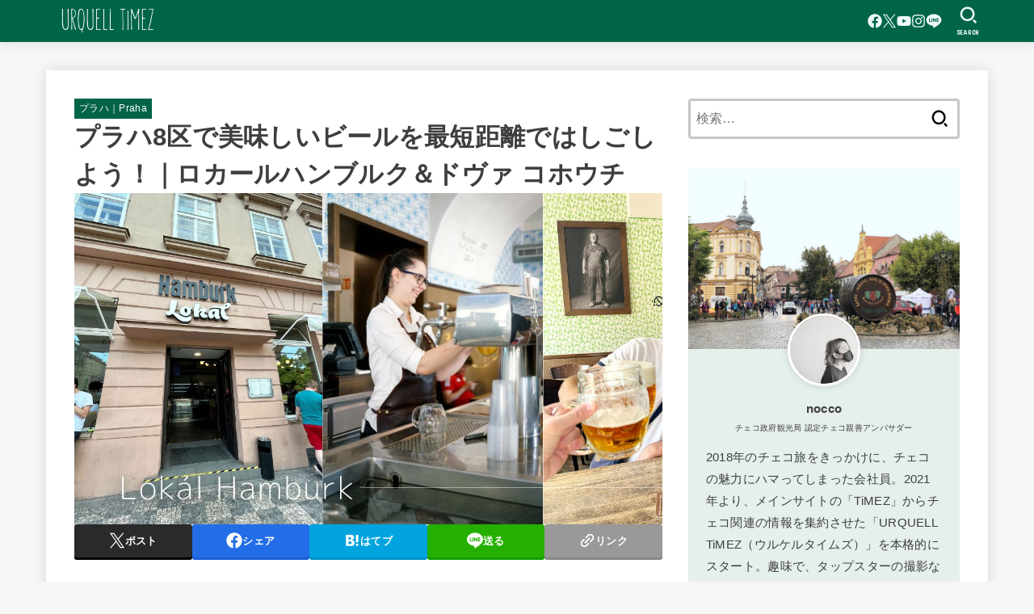

--- FILE ---
content_type: text/html; charset=UTF-8
request_url: https://urquell.timez.jp/lokal-hamburk/
body_size: 38877
content:
<!doctype html><html dir="ltr" lang="ja" prefix="og: https://ogp.me/ns#"><head><meta charset="utf-8"><meta http-equiv="X-UA-Compatible" content="IE=edge"><meta name="HandheldFriendly" content="True"><meta name="MobileOptimized" content="320"><meta name="viewport" content="width=device-width, initial-scale=1.0, viewport-fit=cover"><link rel="pingback" href="https://urquell.timez.jp/xmlrpc.php"><title>プラハ8区で美味しいビールを最短距離ではしごしよう！｜ロカールハンブルク＆ドヴァ コホウチ | URQUELL TiMEZ（ウルケルタイムズ）</title><style>img:is([sizes="auto" i], [sizes^="auto," i]) { contain-intrinsic-size: 3000px 1500px }</style><meta name="description" content="今回ご紹介するお店は、プラハ８区にある「Lokál Hamburk（ローカルハンブルク）」と「Dva kohouti（ドヴァ コホウチ）」の2店舗です！ロカールチェーンといえば、プラハ市内で7店舗ほど展開しており、美味しいピルスナーウルケルとチェコ料理を楽しめるお店ですね。また、このロカールチェーンを作り上げ「ドヴァ コホウチ」の創始者でもある Lukáš Svoboda氏は、ハラディンカやシュニットといった注ぎ方を当初より提唱している方でもあります。チェコの絵本「Dášenka（ダーシェンカ）」の作家で" /><meta name="robots" content="max-image-preview:large" /><meta name="author" content="nocco"/><link rel="canonical" href="https://urquell.timez.jp/lokal-hamburk/" /><meta name="generator" content="All in One SEO (AIOSEO) 4.9.3" /><meta property="og:locale" content="ja_JP" /><meta property="og:site_name" content="URQUELL TiMEZ（ウルケルタイムズ） | ビールを飲みながらチェコ情報を発信するWEBマガジン" /><meta property="og:type" content="article" /><meta property="og:title" content="プラハ8区で美味しいビールを最短距離ではしごしよう！｜ロカールハンブルク＆ドヴァ コホウチ" /><meta property="og:description" content="今回ご紹介するお店は、プラハ８区にある「Lokál Hamburk（ローカルハンブルク）」と「Dva kohouti（ドヴァ コホウチ）」の2店舗です！ロカールチェーンといえば、プラハ市内で7店舗ほど展開しており、美味しいピルスナーウルケルとチェコ料理を楽しめるお店ですね。また、このロカールチェーンを作り上げ「ドヴァ コホウチ」の創始者でもある Lukáš Svoboda氏は、ハラディンカやシュニットといった注ぎ方を当初より提唱している方でもあります。チェコの絵本「Dášenka（ダーシェンカ）」の作家で" /><meta property="og:url" content="https://urquell.timez.jp/lokal-hamburk/" /><meta property="og:image" content="https://urquell.timez.jp/wp-content/uploads/2023/01/Lokal-Hamburk.jpg" /><meta property="og:image:secure_url" content="https://urquell.timez.jp/wp-content/uploads/2023/01/Lokal-Hamburk.jpg" /><meta property="og:image:width" content="1200" /><meta property="og:image:height" content="675" /><meta property="article:published_time" content="2023-01-29T02:27:59+00:00" /><meta property="article:modified_time" content="2024-01-21T02:30:01+00:00" /><meta property="article:publisher" content="https://www.facebook.com/urquelltimez" /><meta name="twitter:card" content="summary_large_image" /><meta name="twitter:site" content="@UrquellTimez" /><meta name="twitter:title" content="プラハ8区で美味しいビールを最短距離ではしごしよう！｜ロカールハンブルク＆ドヴァ コホウチ" /><meta name="twitter:description" content="今回ご紹介するお店は、プラハ８区にある「Lokál Hamburk（ローカルハンブルク）」と「Dva kohouti（ドヴァ コホウチ）」の2店舗です！ロカールチェーンといえば、プラハ市内で7店舗ほど展開しており、美味しいピルスナーウルケルとチェコ料理を楽しめるお店ですね。また、このロカールチェーンを作り上げ「ドヴァ コホウチ」の創始者でもある Lukáš Svoboda氏は、ハラディンカやシュニットといった注ぎ方を当初より提唱している方でもあります。チェコの絵本「Dášenka（ダーシェンカ）」の作家で" /><meta name="twitter:creator" content="@UrquellTimez" /><meta name="twitter:image" content="https://urquell.timez.jp/wp-content/uploads/2023/01/Lokal-Hamburk.jpg" /> <script type="application/ld+json" class="aioseo-schema">{"@context":"https:\/\/schema.org","@graph":[{"@type":"BlogPosting","@id":"https:\/\/urquell.timez.jp\/lokal-hamburk\/#blogposting","name":"\u30d7\u30e9\u30cf8\u533a\u3067\u7f8e\u5473\u3057\u3044\u30d3\u30fc\u30eb\u3092\u6700\u77ed\u8ddd\u96e2\u3067\u306f\u3057\u3054\u3057\u3088\u3046\uff01\uff5c\u30ed\u30ab\u30fc\u30eb\u30cf\u30f3\u30d6\u30eb\u30af\uff06\u30c9\u30f4\u30a1 \u30b3\u30db\u30a6\u30c1 | URQUELL TiMEZ\uff08\u30a6\u30eb\u30b1\u30eb\u30bf\u30a4\u30e0\u30ba\uff09","headline":"\u30d7\u30e9\u30cf8\u533a\u3067\u7f8e\u5473\u3057\u3044\u30d3\u30fc\u30eb\u3092\u6700\u77ed\u8ddd\u96e2\u3067\u306f\u3057\u3054\u3057\u3088\u3046\uff01\uff5c\u30ed\u30ab\u30fc\u30eb\u30cf\u30f3\u30d6\u30eb\u30af\uff06\u30c9\u30f4\u30a1 \u30b3\u30db\u30a6\u30c1","author":{"@id":"https:\/\/urquell.timez.jp\/author\/nocco\/#author"},"publisher":{"@id":"https:\/\/urquell.timez.jp\/#person"},"image":{"@type":"ImageObject","url":"https:\/\/urquell.timez.jp\/wp-content\/uploads\/2023\/01\/Lokal-Hamburk.jpg","width":1200,"height":675},"datePublished":"2023-01-29T11:27:59+09:00","dateModified":"2024-01-21T11:30:01+09:00","inLanguage":"ja","mainEntityOfPage":{"@id":"https:\/\/urquell.timez.jp\/lokal-hamburk\/#webpage"},"isPartOf":{"@id":"https:\/\/urquell.timez.jp\/lokal-hamburk\/#webpage"},"articleSection":"\u30d7\u30e9\u30cf\uff5cPraha"},{"@type":"BreadcrumbList","@id":"https:\/\/urquell.timez.jp\/lokal-hamburk\/#breadcrumblist","itemListElement":[{"@type":"ListItem","@id":"https:\/\/urquell.timez.jp#listItem","position":1,"name":"\u30db\u30fc\u30e0","item":"https:\/\/urquell.timez.jp","nextItem":{"@type":"ListItem","@id":"https:\/\/urquell.timez.jp\/category\/travel\/#listItem","name":"\u30c1\u30a7\u30b3\u65c5"}},{"@type":"ListItem","@id":"https:\/\/urquell.timez.jp\/category\/travel\/#listItem","position":2,"name":"\u30c1\u30a7\u30b3\u65c5","item":"https:\/\/urquell.timez.jp\/category\/travel\/","nextItem":{"@type":"ListItem","@id":"https:\/\/urquell.timez.jp\/category\/travel\/praha\/#listItem","name":"\u30d7\u30e9\u30cf\uff5cPraha"},"previousItem":{"@type":"ListItem","@id":"https:\/\/urquell.timez.jp#listItem","name":"\u30db\u30fc\u30e0"}},{"@type":"ListItem","@id":"https:\/\/urquell.timez.jp\/category\/travel\/praha\/#listItem","position":3,"name":"\u30d7\u30e9\u30cf\uff5cPraha","item":"https:\/\/urquell.timez.jp\/category\/travel\/praha\/","nextItem":{"@type":"ListItem","@id":"https:\/\/urquell.timez.jp\/lokal-hamburk\/#listItem","name":"\u30d7\u30e9\u30cf8\u533a\u3067\u7f8e\u5473\u3057\u3044\u30d3\u30fc\u30eb\u3092\u6700\u77ed\u8ddd\u96e2\u3067\u306f\u3057\u3054\u3057\u3088\u3046\uff01\uff5c\u30ed\u30ab\u30fc\u30eb\u30cf\u30f3\u30d6\u30eb\u30af\uff06\u30c9\u30f4\u30a1 \u30b3\u30db\u30a6\u30c1"},"previousItem":{"@type":"ListItem","@id":"https:\/\/urquell.timez.jp\/category\/travel\/#listItem","name":"\u30c1\u30a7\u30b3\u65c5"}},{"@type":"ListItem","@id":"https:\/\/urquell.timez.jp\/lokal-hamburk\/#listItem","position":4,"name":"\u30d7\u30e9\u30cf8\u533a\u3067\u7f8e\u5473\u3057\u3044\u30d3\u30fc\u30eb\u3092\u6700\u77ed\u8ddd\u96e2\u3067\u306f\u3057\u3054\u3057\u3088\u3046\uff01\uff5c\u30ed\u30ab\u30fc\u30eb\u30cf\u30f3\u30d6\u30eb\u30af\uff06\u30c9\u30f4\u30a1 \u30b3\u30db\u30a6\u30c1","previousItem":{"@type":"ListItem","@id":"https:\/\/urquell.timez.jp\/category\/travel\/praha\/#listItem","name":"\u30d7\u30e9\u30cf\uff5cPraha"}}]},{"@type":"Person","@id":"https:\/\/urquell.timez.jp\/#person","name":"nocco","image":{"@type":"ImageObject","@id":"https:\/\/urquell.timez.jp\/lokal-hamburk\/#personImage","url":"https:\/\/urquell.timez.jp\/wp-content\/uploads\/2021\/11\/nocco-96x96.jpg","width":96,"height":96,"caption":"nocco"}},{"@type":"Person","@id":"https:\/\/urquell.timez.jp\/author\/nocco\/#author","url":"https:\/\/urquell.timez.jp\/author\/nocco\/","name":"nocco","image":{"@type":"ImageObject","@id":"https:\/\/urquell.timez.jp\/lokal-hamburk\/#authorImage","url":"https:\/\/urquell.timez.jp\/wp-content\/uploads\/2021\/11\/nocco-96x96.jpg","width":96,"height":96,"caption":"nocco"}},{"@type":"WebPage","@id":"https:\/\/urquell.timez.jp\/lokal-hamburk\/#webpage","url":"https:\/\/urquell.timez.jp\/lokal-hamburk\/","name":"\u30d7\u30e9\u30cf8\u533a\u3067\u7f8e\u5473\u3057\u3044\u30d3\u30fc\u30eb\u3092\u6700\u77ed\u8ddd\u96e2\u3067\u306f\u3057\u3054\u3057\u3088\u3046\uff01\uff5c\u30ed\u30ab\u30fc\u30eb\u30cf\u30f3\u30d6\u30eb\u30af\uff06\u30c9\u30f4\u30a1 \u30b3\u30db\u30a6\u30c1 | URQUELL TiMEZ\uff08\u30a6\u30eb\u30b1\u30eb\u30bf\u30a4\u30e0\u30ba\uff09","description":"\u4eca\u56de\u3054\u7d39\u4ecb\u3059\u308b\u304a\u5e97\u306f\u3001\u30d7\u30e9\u30cf\uff18\u533a\u306b\u3042\u308b\u300cLok\u00e1l Hamburk\uff08\u30ed\u30fc\u30ab\u30eb\u30cf\u30f3\u30d6\u30eb\u30af\uff09\u300d\u3068\u300cDva kohouti\uff08\u30c9\u30f4\u30a1 \u30b3\u30db\u30a6\u30c1\uff09\u300d\u306e2\u5e97\u8217\u3067\u3059\uff01\u30ed\u30ab\u30fc\u30eb\u30c1\u30a7\u30fc\u30f3\u3068\u3044\u3048\u3070\u3001\u30d7\u30e9\u30cf\u5e02\u5185\u30677\u5e97\u8217\u307b\u3069\u5c55\u958b\u3057\u3066\u304a\u308a\u3001\u7f8e\u5473\u3057\u3044\u30d4\u30eb\u30b9\u30ca\u30fc\u30a6\u30eb\u30b1\u30eb\u3068\u30c1\u30a7\u30b3\u6599\u7406\u3092\u697d\u3057\u3081\u308b\u304a\u5e97\u3067\u3059\u306d\u3002\u307e\u305f\u3001\u3053\u306e\u30ed\u30ab\u30fc\u30eb\u30c1\u30a7\u30fc\u30f3\u3092\u4f5c\u308a\u4e0a\u3052\u300c\u30c9\u30f4\u30a1 \u30b3\u30db\u30a6\u30c1\u300d\u306e\u5275\u59cb\u8005\u3067\u3082\u3042\u308b Luk\u00e1\u0161 Svoboda\u6c0f\u306f\u3001\u30cf\u30e9\u30c7\u30a3\u30f3\u30ab\u3084\u30b7\u30e5\u30cb\u30c3\u30c8\u3068\u3044\u3063\u305f\u6ce8\u304e\u65b9\u3092\u5f53\u521d\u3088\u308a\u63d0\u5531\u3057\u3066\u3044\u308b\u65b9\u3067\u3082\u3042\u308a\u307e\u3059\u3002\u30c1\u30a7\u30b3\u306e\u7d75\u672c\u300cD\u00e1\u0161enka\uff08\u30c0\u30fc\u30b7\u30a7\u30f3\u30ab\uff09\u300d\u306e\u4f5c\u5bb6\u3067","inLanguage":"ja","isPartOf":{"@id":"https:\/\/urquell.timez.jp\/#website"},"breadcrumb":{"@id":"https:\/\/urquell.timez.jp\/lokal-hamburk\/#breadcrumblist"},"author":{"@id":"https:\/\/urquell.timez.jp\/author\/nocco\/#author"},"creator":{"@id":"https:\/\/urquell.timez.jp\/author\/nocco\/#author"},"image":{"@type":"ImageObject","url":"https:\/\/urquell.timez.jp\/wp-content\/uploads\/2023\/01\/Lokal-Hamburk.jpg","@id":"https:\/\/urquell.timez.jp\/lokal-hamburk\/#mainImage","width":1200,"height":675},"primaryImageOfPage":{"@id":"https:\/\/urquell.timez.jp\/lokal-hamburk\/#mainImage"},"datePublished":"2023-01-29T11:27:59+09:00","dateModified":"2024-01-21T11:30:01+09:00"},{"@type":"WebSite","@id":"https:\/\/urquell.timez.jp\/#website","url":"https:\/\/urquell.timez.jp\/","name":"URQUELL TiMEZ\uff08\u30a6\u30eb\u30b1\u30eb\u30bf\u30a4\u30e0\u30ba\uff09","description":"\u30d3\u30fc\u30eb\u3092\u98f2\u307f\u306a\u304c\u3089\u30c1\u30a7\u30b3\u60c5\u5831\u3092\u767a\u4fe1\u3059\u308bWEB\u30de\u30ac\u30b8\u30f3","inLanguage":"ja","publisher":{"@id":"https:\/\/urquell.timez.jp\/#person"}}]}</script> <link rel='dns-prefetch' href='//fonts.googleapis.com' /><link rel='dns-prefetch' href='//cdnjs.cloudflare.com' /><link rel="alternate" type="application/rss+xml" title="URQUELL TiMEZ（ウルケルタイムズ） &raquo; フィード" href="https://urquell.timez.jp/feed/" /><link rel="alternate" type="application/rss+xml" title="URQUELL TiMEZ（ウルケルタイムズ） &raquo; コメントフィード" href="https://urquell.timez.jp/comments/feed/" /> <script type="text/javascript" id="wpp-js" src="https://urquell.timez.jp/wp-content/plugins/wordpress-popular-posts/assets/js/wpp.min.js?ver=7.3.6" data-sampling="0" data-sampling-rate="100" data-api-url="https://urquell.timez.jp/wp-json/wordpress-popular-posts" data-post-id="19975" data-token="87e62a696a" data-lang="0" data-debug="0"></script> <link rel="alternate" type="application/rss+xml" title="URQUELL TiMEZ（ウルケルタイムズ） &raquo; プラハ8区で美味しいビールを最短距離ではしごしよう！｜ロカールハンブルク＆ドヴァ コホウチ のコメントのフィード" href="https://urquell.timez.jp/lokal-hamburk/feed/" /> <script defer src="[data-uri]"></script> <style id='wp-emoji-styles-inline-css' type='text/css'>img.wp-smiley, img.emoji {
		display: inline !important;
		border: none !important;
		box-shadow: none !important;
		height: 1em !important;
		width: 1em !important;
		margin: 0 0.07em !important;
		vertical-align: -0.1em !important;
		background: none !important;
		padding: 0 !important;
	}</style><link rel='stylesheet' id='wp-block-library-css' href='https://urquell.timez.jp/wp-includes/css/dist/block-library/style.min.css' type='text/css' media='all' /><style id='classic-theme-styles-inline-css' type='text/css'>/*! This file is auto-generated */
.wp-block-button__link{color:#fff;background-color:#32373c;border-radius:9999px;box-shadow:none;text-decoration:none;padding:calc(.667em + 2px) calc(1.333em + 2px);font-size:1.125em}.wp-block-file__button{background:#32373c;color:#fff;text-decoration:none}</style><link rel='stylesheet' id='aioseo/css/src/vue/standalone/blocks/table-of-contents/global.scss-css' href='https://urquell.timez.jp/wp-content/cache/autoptimize/autoptimize_single_8aeaa129c1f80e6e5dbaa329351d1482.php?ver=4.9.3' type='text/css' media='all' /><style id='global-styles-inline-css' type='text/css'>:root{--wp--preset--aspect-ratio--square: 1;--wp--preset--aspect-ratio--4-3: 4/3;--wp--preset--aspect-ratio--3-4: 3/4;--wp--preset--aspect-ratio--3-2: 3/2;--wp--preset--aspect-ratio--2-3: 2/3;--wp--preset--aspect-ratio--16-9: 16/9;--wp--preset--aspect-ratio--9-16: 9/16;--wp--preset--color--black: #000;--wp--preset--color--cyan-bluish-gray: #abb8c3;--wp--preset--color--white: #fff;--wp--preset--color--pale-pink: #f78da7;--wp--preset--color--vivid-red: #cf2e2e;--wp--preset--color--luminous-vivid-orange: #ff6900;--wp--preset--color--luminous-vivid-amber: #fcb900;--wp--preset--color--light-green-cyan: #7bdcb5;--wp--preset--color--vivid-green-cyan: #00d084;--wp--preset--color--pale-cyan-blue: #8ed1fc;--wp--preset--color--vivid-cyan-blue: #0693e3;--wp--preset--color--vivid-purple: #9b51e0;--wp--preset--color--stk-palette-one: var(--stk-palette-color1);--wp--preset--color--stk-palette-two: var(--stk-palette-color2);--wp--preset--color--stk-palette-three: var(--stk-palette-color3);--wp--preset--color--stk-palette-four: var(--stk-palette-color4);--wp--preset--color--stk-palette-five: var(--stk-palette-color5);--wp--preset--color--stk-palette-six: var(--stk-palette-color6);--wp--preset--color--stk-palette-seven: var(--stk-palette-color7);--wp--preset--color--stk-palette-eight: var(--stk-palette-color8);--wp--preset--color--stk-palette-nine: var(--stk-palette-color9);--wp--preset--color--stk-palette-ten: var(--stk-palette-color10);--wp--preset--color--mainttlbg: var(--main-ttl-bg);--wp--preset--color--mainttltext: var(--main-ttl-color);--wp--preset--color--stkeditorcolor-one: var(--stk-editor-color1);--wp--preset--color--stkeditorcolor-two: var(--stk-editor-color2);--wp--preset--color--stkeditorcolor-three: var(--stk-editor-color3);--wp--preset--gradient--vivid-cyan-blue-to-vivid-purple: linear-gradient(135deg,rgba(6,147,227,1) 0%,rgb(155,81,224) 100%);--wp--preset--gradient--light-green-cyan-to-vivid-green-cyan: linear-gradient(135deg,rgb(122,220,180) 0%,rgb(0,208,130) 100%);--wp--preset--gradient--luminous-vivid-amber-to-luminous-vivid-orange: linear-gradient(135deg,rgba(252,185,0,1) 0%,rgba(255,105,0,1) 100%);--wp--preset--gradient--luminous-vivid-orange-to-vivid-red: linear-gradient(135deg,rgba(255,105,0,1) 0%,rgb(207,46,46) 100%);--wp--preset--gradient--very-light-gray-to-cyan-bluish-gray: linear-gradient(135deg,rgb(238,238,238) 0%,rgb(169,184,195) 100%);--wp--preset--gradient--cool-to-warm-spectrum: linear-gradient(135deg,rgb(74,234,220) 0%,rgb(151,120,209) 20%,rgb(207,42,186) 40%,rgb(238,44,130) 60%,rgb(251,105,98) 80%,rgb(254,248,76) 100%);--wp--preset--gradient--blush-light-purple: linear-gradient(135deg,rgb(255,206,236) 0%,rgb(152,150,240) 100%);--wp--preset--gradient--blush-bordeaux: linear-gradient(135deg,rgb(254,205,165) 0%,rgb(254,45,45) 50%,rgb(107,0,62) 100%);--wp--preset--gradient--luminous-dusk: linear-gradient(135deg,rgb(255,203,112) 0%,rgb(199,81,192) 50%,rgb(65,88,208) 100%);--wp--preset--gradient--pale-ocean: linear-gradient(135deg,rgb(255,245,203) 0%,rgb(182,227,212) 50%,rgb(51,167,181) 100%);--wp--preset--gradient--electric-grass: linear-gradient(135deg,rgb(202,248,128) 0%,rgb(113,206,126) 100%);--wp--preset--gradient--midnight: linear-gradient(135deg,rgb(2,3,129) 0%,rgb(40,116,252) 100%);--wp--preset--font-size--small: 13px;--wp--preset--font-size--medium: 20px;--wp--preset--font-size--large: 36px;--wp--preset--font-size--x-large: 42px;--wp--preset--spacing--20: 0.44rem;--wp--preset--spacing--30: 0.67rem;--wp--preset--spacing--40: 1rem;--wp--preset--spacing--50: 1.5rem;--wp--preset--spacing--60: 2.25rem;--wp--preset--spacing--70: 3.38rem;--wp--preset--spacing--80: 5.06rem;--wp--preset--shadow--natural: 6px 6px 9px rgba(0, 0, 0, 0.2);--wp--preset--shadow--deep: 12px 12px 50px rgba(0, 0, 0, 0.4);--wp--preset--shadow--sharp: 6px 6px 0px rgba(0, 0, 0, 0.2);--wp--preset--shadow--outlined: 6px 6px 0px -3px rgba(255, 255, 255, 1), 6px 6px rgba(0, 0, 0, 1);--wp--preset--shadow--crisp: 6px 6px 0px rgba(0, 0, 0, 1);}:where(.is-layout-flex){gap: 0.5em;}:where(.is-layout-grid){gap: 0.5em;}body .is-layout-flex{display: flex;}.is-layout-flex{flex-wrap: wrap;align-items: center;}.is-layout-flex > :is(*, div){margin: 0;}body .is-layout-grid{display: grid;}.is-layout-grid > :is(*, div){margin: 0;}:where(.wp-block-columns.is-layout-flex){gap: 2em;}:where(.wp-block-columns.is-layout-grid){gap: 2em;}:where(.wp-block-post-template.is-layout-flex){gap: 1.25em;}:where(.wp-block-post-template.is-layout-grid){gap: 1.25em;}.has-black-color{color: var(--wp--preset--color--black) !important;}.has-cyan-bluish-gray-color{color: var(--wp--preset--color--cyan-bluish-gray) !important;}.has-white-color{color: var(--wp--preset--color--white) !important;}.has-pale-pink-color{color: var(--wp--preset--color--pale-pink) !important;}.has-vivid-red-color{color: var(--wp--preset--color--vivid-red) !important;}.has-luminous-vivid-orange-color{color: var(--wp--preset--color--luminous-vivid-orange) !important;}.has-luminous-vivid-amber-color{color: var(--wp--preset--color--luminous-vivid-amber) !important;}.has-light-green-cyan-color{color: var(--wp--preset--color--light-green-cyan) !important;}.has-vivid-green-cyan-color{color: var(--wp--preset--color--vivid-green-cyan) !important;}.has-pale-cyan-blue-color{color: var(--wp--preset--color--pale-cyan-blue) !important;}.has-vivid-cyan-blue-color{color: var(--wp--preset--color--vivid-cyan-blue) !important;}.has-vivid-purple-color{color: var(--wp--preset--color--vivid-purple) !important;}.has-black-background-color{background-color: var(--wp--preset--color--black) !important;}.has-cyan-bluish-gray-background-color{background-color: var(--wp--preset--color--cyan-bluish-gray) !important;}.has-white-background-color{background-color: var(--wp--preset--color--white) !important;}.has-pale-pink-background-color{background-color: var(--wp--preset--color--pale-pink) !important;}.has-vivid-red-background-color{background-color: var(--wp--preset--color--vivid-red) !important;}.has-luminous-vivid-orange-background-color{background-color: var(--wp--preset--color--luminous-vivid-orange) !important;}.has-luminous-vivid-amber-background-color{background-color: var(--wp--preset--color--luminous-vivid-amber) !important;}.has-light-green-cyan-background-color{background-color: var(--wp--preset--color--light-green-cyan) !important;}.has-vivid-green-cyan-background-color{background-color: var(--wp--preset--color--vivid-green-cyan) !important;}.has-pale-cyan-blue-background-color{background-color: var(--wp--preset--color--pale-cyan-blue) !important;}.has-vivid-cyan-blue-background-color{background-color: var(--wp--preset--color--vivid-cyan-blue) !important;}.has-vivid-purple-background-color{background-color: var(--wp--preset--color--vivid-purple) !important;}.has-black-border-color{border-color: var(--wp--preset--color--black) !important;}.has-cyan-bluish-gray-border-color{border-color: var(--wp--preset--color--cyan-bluish-gray) !important;}.has-white-border-color{border-color: var(--wp--preset--color--white) !important;}.has-pale-pink-border-color{border-color: var(--wp--preset--color--pale-pink) !important;}.has-vivid-red-border-color{border-color: var(--wp--preset--color--vivid-red) !important;}.has-luminous-vivid-orange-border-color{border-color: var(--wp--preset--color--luminous-vivid-orange) !important;}.has-luminous-vivid-amber-border-color{border-color: var(--wp--preset--color--luminous-vivid-amber) !important;}.has-light-green-cyan-border-color{border-color: var(--wp--preset--color--light-green-cyan) !important;}.has-vivid-green-cyan-border-color{border-color: var(--wp--preset--color--vivid-green-cyan) !important;}.has-pale-cyan-blue-border-color{border-color: var(--wp--preset--color--pale-cyan-blue) !important;}.has-vivid-cyan-blue-border-color{border-color: var(--wp--preset--color--vivid-cyan-blue) !important;}.has-vivid-purple-border-color{border-color: var(--wp--preset--color--vivid-purple) !important;}.has-vivid-cyan-blue-to-vivid-purple-gradient-background{background: var(--wp--preset--gradient--vivid-cyan-blue-to-vivid-purple) !important;}.has-light-green-cyan-to-vivid-green-cyan-gradient-background{background: var(--wp--preset--gradient--light-green-cyan-to-vivid-green-cyan) !important;}.has-luminous-vivid-amber-to-luminous-vivid-orange-gradient-background{background: var(--wp--preset--gradient--luminous-vivid-amber-to-luminous-vivid-orange) !important;}.has-luminous-vivid-orange-to-vivid-red-gradient-background{background: var(--wp--preset--gradient--luminous-vivid-orange-to-vivid-red) !important;}.has-very-light-gray-to-cyan-bluish-gray-gradient-background{background: var(--wp--preset--gradient--very-light-gray-to-cyan-bluish-gray) !important;}.has-cool-to-warm-spectrum-gradient-background{background: var(--wp--preset--gradient--cool-to-warm-spectrum) !important;}.has-blush-light-purple-gradient-background{background: var(--wp--preset--gradient--blush-light-purple) !important;}.has-blush-bordeaux-gradient-background{background: var(--wp--preset--gradient--blush-bordeaux) !important;}.has-luminous-dusk-gradient-background{background: var(--wp--preset--gradient--luminous-dusk) !important;}.has-pale-ocean-gradient-background{background: var(--wp--preset--gradient--pale-ocean) !important;}.has-electric-grass-gradient-background{background: var(--wp--preset--gradient--electric-grass) !important;}.has-midnight-gradient-background{background: var(--wp--preset--gradient--midnight) !important;}.has-small-font-size{font-size: var(--wp--preset--font-size--small) !important;}.has-medium-font-size{font-size: var(--wp--preset--font-size--medium) !important;}.has-large-font-size{font-size: var(--wp--preset--font-size--large) !important;}.has-x-large-font-size{font-size: var(--wp--preset--font-size--x-large) !important;}
:where(.wp-block-post-template.is-layout-flex){gap: 1.25em;}:where(.wp-block-post-template.is-layout-grid){gap: 1.25em;}
:where(.wp-block-columns.is-layout-flex){gap: 2em;}:where(.wp-block-columns.is-layout-grid){gap: 2em;}
:root :where(.wp-block-pullquote){font-size: 1.5em;line-height: 1.6;}</style><link rel='stylesheet' id='toc-screen-css' href='https://urquell.timez.jp/wp-content/plugins/table-of-contents-plus/screen.min.css?ver=2411.1' type='text/css' media='all' /><link rel='stylesheet' id='wordpress-popular-posts-css-css' href='https://urquell.timez.jp/wp-content/cache/autoptimize/autoptimize_single_bc659c66ff1402b607f62f19f57691fd.php?ver=7.3.6' type='text/css' media='all' /><link rel='stylesheet' id='stk_style-css' href='https://urquell.timez.jp/wp-content/cache/autoptimize/autoptimize_single_230794bedefc7321f606cafcd985b5bb.php?ver=5.16.5' type='text/css' media='all' /><style id='stk_style-inline-css' type='text/css'>:root{--stk-base-font-family:"游ゴシック","Yu Gothic","游ゴシック体","YuGothic","Hiragino Kaku Gothic ProN",Meiryo,sans-serif;--stk-base-font-size-pc:103%;--stk-base-font-size-sp:103%;--stk-font-weight:400;--stk-font-feature-settings:normal;--stk-font-awesome-free:"Font Awesome 6 Free";--stk-font-awesome-brand:"Font Awesome 6 Brands";--wp--preset--font-size--medium:clamp(1.2em,2.5vw,20px);--wp--preset--font-size--large:clamp(1.5em,4.5vw,36px);--wp--preset--font-size--x-large:clamp(1.9em,5.25vw,42px);--wp--style--gallery-gap-default:.5em;--stk-flex-style:flex-start;--stk-wrap-width:1166px;--stk-wide-width:980px;--stk-main-width:728px;--stk-side-margin:32px;--stk-post-thumb-ratio:16/10;--stk-post-title-font_size:clamp(1.4em,4vw,1.9em);--stk-h1-font_size:clamp(1.4em,4vw,1.9em);--stk-h2-font_size:clamp(1.2em,2.6vw,1.3em);--stk-h2-normal-font_size:125%;--stk-h3-font_size:clamp(1.1em,2.3vw,1.15em);--stk-h4-font_size:105%;--stk-h5-font_size:100%;--stk-line_height:1.8;--stk-heading-line_height:1.5;--stk-heading-margin_top:2em;--stk-heading-margin_bottom:1em;--stk-margin:1.6em;--stk-h2-margin-rl:-2vw;--stk-el-margin-rl:-4vw;--stk-list-icon-size:1.8em;--stk-list-item-margin:.7em;--stk-list-margin:1em;--stk-h2-border_radius:3px;--stk-h2-border_width:2px;--stk-h3-border_width:2px;--stk-h4-border_width:2px;--stk-wttl-border_radius:0;--stk-wttl-border_width:2px;--stk-supplement-border_radius:4px;--stk-supplement-border_width:2px;--stk-supplement-sat:82%;--stk-supplement-lig:86%;--stk-box-border_radius:4px;--stk-box-border_width:2px;--stk-btn-border_radius:3px;--stk-btn-border_width:2px;--stk-post-radius:0;--stk-postlist-radius:0;--stk-cardlist-radius:0;--stk-shadow-s:1px 2px 10px rgba(0,0,0,.2);--stk-shadow-l:5px 10px 20px rgba(0,0,0,.2);--main-text-color:#3E3E3E;--main-link-color:#1bb4d3;--main-link-color-hover:#E69B9B;--main-ttl-bg:#006449;--main-ttl-bg-rgba:rgba(0,100,73,.1);--main-ttl-color:#fff;--header-bg:#006449;--header-bg-overlay:#0ea3c9;--header-logo-color:#ee2;--header-text-color:#edf9fc;--inner-content-bg:#fff;--label-bg:#006449;--label-text-color:#fff;--slider-text-color:#444;--side-text-color:#3e3e3e;--footer-bg:#2e3a44;--footer-text-color:#CACACA;--footer-link-color:#f7f7f7;--new-mark-bg:#ff6347;--oc-box-blue:#19b4ce;--oc-box-blue-inner:#d4f3ff;--oc-box-red:#ee5656;--oc-box-red-inner:#feeeed;--oc-box-yellow:#f7cf2e;--oc-box-yellow-inner:#fffae2;--oc-box-green:#39cd75;--oc-box-green-inner:#e8fbf0;--oc-box-pink:#f7b2b2;--oc-box-pink-inner:#fee;--oc-box-gray:#9c9c9c;--oc-box-gray-inner:#f5f5f5;--oc-box-black:#313131;--oc-box-black-inner:#404040;--oc-btn-rich_yellow:#f7cf2e;--oc-btn-rich_yellow-sdw:rgba(222,182,21,1);--oc-btn-rich_pink:#ee5656;--oc-btn-rich_pink-sdw:rgba(213,61,61,1);--oc-btn-rich_orange:#ef9b2f;--oc-btn-rich_orange-sdw:rgba(214,130,22,1);--oc-btn-rich_green:#39cd75;--oc-btn-rich_green-sdw:rgba(32,180,92,1);--oc-btn-rich_blue:#19b4ce;--oc-btn-rich_blue-sdw:rgba(0,155,181,1);--oc-base-border-color:rgba(125,125,125,.3);--oc-has-background-basic-padding:1.1em;--stk-maker-yellow:#ff6;--stk-maker-pink:#ffd5d5;--stk-maker-blue:#b5dfff;--stk-maker-green:#cff7c7;--stk-caption-font-size:11px;--stk-palette-color1:#abb8c3;--stk-palette-color2:#f78da7;--stk-palette-color3:#cf2e2e;--stk-palette-color4:#ff6900;--stk-palette-color5:#fcb900;--stk-palette-color6:#7bdcb5;--stk-palette-color7:#00d084;--stk-palette-color8:#8ed1fc;--stk-palette-color9:#0693e3;--stk-palette-color10:#9b51e0;--stk-editor-color1:#1bb4d3;--stk-editor-color2:#f55e5e;--stk-editor-color3:#ee2;--stk-editor-color1-rgba:rgba(27,180,211,.1);--stk-editor-color2-rgba:rgba(245,94,94,.1);--stk-editor-color3-rgba:rgba(238,238,34,.1)}
ul.wpp-list{counter-reset:number}ul.wpp-list li{list-style:none;position:relative;border-bottom:1px solid #ddd;margin:0;padding-bottom:.75em}ul.wpp-list li a::before{counter-increment:number;content:counter(number);background-color:var(--main-ttl-bg);color:var(--main-ttl-color);margin-right:3px;width:1.5em;height:1.5em;line-height:1.5em;font-size:75%;border-radius:3px;font-weight:bold;display:block;text-align:center;position:absolute;left:2px;top:2px;z-index:1}ul.wpp-list img{margin-bottom:0;margin-right:5px}ul.wpp-list li a.wpp-post-title{display:block}ul.wpp-list li a.wpp-post-title::before,ul.wpp-list li .wpp-author a::before,ul.wpp-list li .wpp-category a::before{content:none}ul.wpp-list .wpp-excerpt{font-size:80%}#toc_container li::before{content:none}@media only screen and (max-width:480px){#toc_container{font-size:90%}}#toc_container{width:100%!important;padding:1.2em;border:5px solid rgba(100,100,100,.2);background:inherit!important}#toc_container li{margin:1em 0;font-weight:bold}#toc_container li li{font-weight:normal;margin:.5em 0}#toc_container .toc_number{display:inline-block;font-weight:bold;font-size:75%;background-color:var(--main-ttl-bg);color:var(--main-ttl-color);min-width:2.1em;min-height:2.1em;line-height:2.1;text-align:center;border-radius:1em;margin-right:.3em;padding:0 7px}#toc_container a{color:inherit;text-decoration:none}#toc_container a:hover{text-decoration:underline}#toc_container p.toc_title{font-weight:bold;text-align:left;margin:0 auto;font-size:100%;vertical-align:middle}#toc_container .toc_title::before{display:inline-block;font-family:var(--stk-font-awesome-free,"Font Awesome 5 Free");font-weight:900;content:"\f03a";margin-right:.8em;margin-left:.4em;transform:scale(1.4);color:var(--main-ttl-bg)}#toc_container .toc_title .toc_toggle{font-size:80%;font-weight:normal;margin-left:.2em}#toc_container .toc_list{max-width:580px;margin-left:auto;margin-right:auto}#toc_container .toc_list>li{padding-left:0}
.fb-likebtn .like_text::after{content:"この記事が気に入ったらフォローしよう！"}#related-box .h_ttl::after{content:"こちらの記事も人気です"}.stk_authorbox>.h_ttl:not(.subtext__none)::after{content:"この記事を書いた人"}#author-newpost .h_ttl::after{content:"このライターの最新記事"}</style><link rel='stylesheet' id='gf_font-css' href='https://fonts.googleapis.com/css?family=Concert+One&#038;display=swap' type='text/css' media='all' /><style id='gf_font-inline-css' type='text/css'>.gf {font-family: "Concert One", "游ゴシック", "Yu Gothic", "游ゴシック体", "YuGothic", "Hiragino Kaku Gothic ProN", Meiryo, sans-serif;}</style><link rel='stylesheet' id='fontawesome-css' href='https://cdnjs.cloudflare.com/ajax/libs/font-awesome/6.7.2/css/all.min.css' type='text/css' media='all' /> <script defer id="image-watermark-no-right-click-js-before" src="[data-uri]"></script> <script type="text/javascript" defer='defer' src="https://urquell.timez.jp/wp-content/cache/autoptimize/autoptimize_single_957f12857c6fa2dce280f300cecb3f23.php?ver=2.0.3" id="image-watermark-no-right-click-js"></script> <script type="text/javascript" defer='defer' src="https://urquell.timez.jp/wp-includes/js/jquery/jquery.min.js?ver=3.7.1" id="jquery-core-js"></script> <script type="text/javascript" defer='defer' src="https://urquell.timez.jp/wp-includes/js/jquery/jquery-migrate.min.js?ver=3.4.1" id="jquery-migrate-js"></script> <script defer id="jquery-js-after" src="[data-uri]"></script> <link rel="https://api.w.org/" href="https://urquell.timez.jp/wp-json/" /><link rel="alternate" title="JSON" type="application/json" href="https://urquell.timez.jp/wp-json/wp/v2/posts/19975" /><link rel="EditURI" type="application/rsd+xml" title="RSD" href="https://urquell.timez.jp/xmlrpc.php?rsd" /><link rel='shortlink' href='https://urquell.timez.jp/?p=19975' /><link rel="alternate" title="oEmbed (JSON)" type="application/json+oembed" href="https://urquell.timez.jp/wp-json/oembed/1.0/embed?url=https%3A%2F%2Furquell.timez.jp%2Flokal-hamburk%2F" /><link rel="alternate" title="oEmbed (XML)" type="text/xml+oembed" href="https://urquell.timez.jp/wp-json/oembed/1.0/embed?url=https%3A%2F%2Furquell.timez.jp%2Flokal-hamburk%2F&#038;format=xml" /><style id="wpp-loading-animation-styles">@-webkit-keyframes bgslide{from{background-position-x:0}to{background-position-x:-200%}}@keyframes bgslide{from{background-position-x:0}to{background-position-x:-200%}}.wpp-widget-block-placeholder,.wpp-shortcode-placeholder{margin:0 auto;width:60px;height:3px;background:#dd3737;background:linear-gradient(90deg,#dd3737 0%,#571313 10%,#dd3737 100%);background-size:200% auto;border-radius:3px;-webkit-animation:bgslide 1s infinite linear;animation:bgslide 1s infinite linear}</style><link href="https://use.fontawesome.com/releases/v5.6.1/css/all.css" rel="stylesheet"><link rel="preload" as="font" type="font/woff" href="https://urquell.timez.jp/wp-content/themes/yswallow/library/icon/fontawesome-webfont.woff2?v=4.7.0" crossorigin><link rel="preload" as="font" type="font/woff" href="https://urquell.timez.jp/wp-content/themes/yswallow/library/icon/icomoon.ttf?ffmnq8" crossorigin><meta name="google-site-verification" content="zA7xlWLVQrf2LKnrffn_fHK72S6IkNRB_ORA2OOujY4" /><meta name="thumbnail" content="https://urquell.timez.jp/wp-content/uploads/2023/01/Lokal-Hamburk.jpg" /><link rel="icon" href="https://urquell.timez.jp/wp-content/uploads/2020/06/cropped-URQUELL-TiMEZ_02-1-32x32.png" sizes="32x32" /><link rel="icon" href="https://urquell.timez.jp/wp-content/uploads/2020/06/cropped-URQUELL-TiMEZ_02-1-192x192.png" sizes="192x192" /><link rel="apple-touch-icon" href="https://urquell.timez.jp/wp-content/uploads/2020/06/cropped-URQUELL-TiMEZ_02-1-180x180.png" /><meta name="msapplication-TileImage" content="https://urquell.timez.jp/wp-content/uploads/2020/06/cropped-URQUELL-TiMEZ_02-1-270x270.png" /><style type="text/css" id="wp-custom-css">/* ▼記事中広告▼ */
.widget-in-article {
  margin-bottom: 20px;
}

/* ************************************* */
/* カエレバ、ヨメレバ、トマレバ */
/* ************************************* */
/* 基本style */
.kaerebalink-box,
.booklink-box,
.tomarebalink-box{
border: 3px double #ccc;
padding: 3%;
margin: 1em 0 2.5em;
overflow: hidden;
font-size: small;
}
.kaerebalink-box a,
.booklink-box a,
.tomarebalink-box a{
text-decoration: none;
color: initial;
}
.kaerebalink-box a[target="_blank"]::after,
.booklink-box a[target="_blank"]::after,
.tomarebalink-box a[target="_blank"]::after{
content: none;
}
.kaerebalink-image,
.booklink-image,
.tomarebalink-image{
max-width: 150px;
text-align: center;
margin: 10px auto!important;
float: none!important;
}
.kaerebalink-name,
.booklink-name,
.tomarebalink-name{
font-weight: bold;
font-size: 120%;
line-height: 1.8!important;
margin-bottom: 10px!important;
}
.kaerebalink-name p:empty,
.booklink-name p:empty,
.tomarebalink-name p:empty{
display: none;
}
.kaerebalink-powered-date,
.booklink-powered-date,
.tomarebalink-powered-date,
.kaerebalink-detail,
.booklink-detail,
.tomarebalink-address{
font-size: 10px!important;
font-weight: normal;
}
.kaerebalink-link1,
.booklink-link2,
.tomarebalink-link1{
overflow: hidden;
}
.kaerebalink-link1 div,
.booklink-link2 div,
.tomarebalink-link1 div{
background-image: none!important;
margin: 0!important;
padding: 3px!important;
display: inline-block!important;
width: 48.5%;
}
.kaerebalink-link1 div a,
.booklink-link2 div a,
.tomarebalink-link1 div a{
border-width: 2px;
border-style: solid;
font-size: 90%;
font-weight: bold;
border-radius: 5px;
padding: 0.7em 0.3em;
width: 100%;
text-align: center;
display: block;
box-shadow: 1px 1px 2px rgba(0, 0, 0, 0.1);
}
.kaerebalink-link1 div a:hover,
.booklink-link2 div a:hover,
.tomarebalink-link1 div a:hover{
color: #fff;
box-shadow: 1px 4px 4px rgba(0, 0, 0, 0.15);
transform:translate(-1px, -2px);
}
.kaerebalink-link1 div a:active,
.booklink-link2 div a:active,
.tomarebalink-link1 div a:active{
transform:translate(0, 1px);
}
.kaerebalink-link1 div img,
.booklink-link2 div img,
.tomarebalink-link1 div img{
display: none;
}

/* 画面幅768px以上の場合のstyle */
@media only screen and (min-width: 768px) {
.kaerebalink-image,
.booklink-image,
.tomarebalink-image{
float: left!important;
margin: 0 1.5em 0.5em 0!important;
}
.kaerebalink-link1 div,
.booklink-link2 div,
.tomarebalink-link1 div{
width: 11em;
}
}


/* ▼ボタンカラーここから▼ */
.shoplinkamazon a{
color: #e89713;
}
.shoplinkrakuten a{
color: #d91414;
}
.shoplinkyahoo a{
color: #691ed5;
}
.shoplinkjalan a{
color: #ed5016;
}
.shoplinkjtb a{
color: #e10b0b;
}
.shoplinkknt a{
color: #0f75c2;
}
.shoplinkikyu a{
color: #18b412;
}
.shoplinkrurubu a{
color: #0f32a3;
}
.shoplinkamazon a:hover{
background-color: #e89713;
border-color: #e89713;
}
.shoplinkrakuten a:hover{
background-color: #d91414;
border-color: #d91414;
}
.shoplinkyahoo a:hover{
background-color: #691ed5;
border-color: #691ed5;
}
.shoplinkjalan a:hover{
background-color: #ed5016;
border-color: #ed5016;
}
.shoplinkjtb a:hover{
background-color: #e10b0b;
border-color: #e10b0b;
}
.shoplinkknt a:hover{
background-color: #0f75c2;
border-color: #0f75c2;
}
.shoplinkikyu a:hover{
background-color: #18b412;
border-color: #18b412;
}
.shoplinkrurubu a:hover{
background-color: #0f32a3;
border-color: #0f32a3;
}
/* ▲ボタンカラーここまで▲ */</style> <script defer src="https://www.googletagmanager.com/gtag/js?id=UA-16123516-28"></script> <script defer src="[data-uri]"></script></head><body class="wp-singular post-template-default single single-post postid-19975 single-format-standard wp-custom-logo wp-embed-responsive wp-theme-jstork19 fixhead-active h_bs_bd h_layout_pc_left_full h_layout_sp_center"> <svg aria-hidden="true" xmlns="http://www.w3.org/2000/svg" width="0" height="0" focusable="false" role="none" style="visibility: hidden; position: absolute; left: -9999px; overflow: hidden;"><defs><symbol id="svgicon_search_btn" viewBox="0 0 50 50"><path d="M44.35,48.52l-4.95-4.95c-1.17-1.17-1.17-3.07,0-4.24l0,0c1.17-1.17,3.07-1.17,4.24,0l4.95,4.95c1.17,1.17,1.17,3.07,0,4.24 l0,0C47.42,49.7,45.53,49.7,44.35,48.52z"/><path d="M22.81,7c8.35,0,15.14,6.79,15.14,15.14s-6.79,15.14-15.14,15.14S7.67,30.49,7.67,22.14S14.46,7,22.81,7 M22.81,1 C11.13,1,1.67,10.47,1.67,22.14s9.47,21.14,21.14,21.14s21.14-9.47,21.14-21.14S34.49,1,22.81,1L22.81,1z"/></symbol><symbol id="svgicon_nav_btn" viewBox="0 0 50 50"><path d="M45.1,46.5H4.9c-1.6,0-2.9-1.3-2.9-2.9v-0.2c0-1.6,1.3-2.9,2.9-2.9h40.2c1.6,0,2.9,1.3,2.9,2.9v0.2 C48,45.2,46.7,46.5,45.1,46.5z"/><path d="M45.1,28.5H4.9c-1.6,0-2.9-1.3-2.9-2.9v-0.2c0-1.6,1.3-2.9,2.9-2.9h40.2c1.6,0,2.9,1.3,2.9,2.9v0.2 C48,27.2,46.7,28.5,45.1,28.5z"/><path d="M45.1,10.5H4.9C3.3,10.5,2,9.2,2,7.6V7.4c0-1.6,1.3-2.9,2.9-2.9h40.2c1.6,0,2.9,1.3,2.9,2.9v0.2 C48,9.2,46.7,10.5,45.1,10.5z"/></symbol><symbol id="stk-envelope-svg" viewBox="0 0 300 300"><path d="M300.03,81.5c0-30.25-24.75-55-55-55h-190c-30.25,0-55,24.75-55,55v140c0,30.25,24.75,55,55,55h190c30.25,0,55-24.75,55-55 V81.5z M37.4,63.87c4.75-4.75,11.01-7.37,17.63-7.37h190c6.62,0,12.88,2.62,17.63,7.37c4.75,4.75,7.37,11.01,7.37,17.63v5.56 c-0.32,0.2-0.64,0.41-0.95,0.64L160.2,169.61c-0.75,0.44-5.12,2.89-10.17,2.89c-4.99,0-9.28-2.37-10.23-2.94L30.99,87.7 c-0.31-0.23-0.63-0.44-0.95-0.64V81.5C30.03,74.88,32.65,68.62,37.4,63.87z M262.66,239.13c-4.75,4.75-11.01,7.37-17.63,7.37h-190 c-6.62,0-12.88-2.62-17.63-7.37c-4.75-4.75-7.37-11.01-7.37-17.63v-99.48l93.38,70.24c0.16,0.12,0.32,0.24,0.49,0.35 c1.17,0.81,11.88,7.88,26.13,7.88c14.25,0,24.96-7.07,26.14-7.88c0.17-0.11,0.33-0.23,0.49-0.35l93.38-70.24v99.48 C270.03,228.12,267.42,234.38,262.66,239.13z"/></symbol><symbol id="stk-close-svg" viewBox="0 0 384 512"><path fill="currentColor" d="M342.6 150.6c12.5-12.5 12.5-32.8 0-45.3s-32.8-12.5-45.3 0L192 210.7 86.6 105.4c-12.5-12.5-32.8-12.5-45.3 0s-12.5 32.8 0 45.3L146.7 256 41.4 361.4c-12.5 12.5-12.5 32.8 0 45.3s32.8 12.5 45.3 0L192 301.3 297.4 406.6c12.5 12.5 32.8 12.5 45.3 0s12.5-32.8 0-45.3L237.3 256 342.6 150.6z"/></symbol><symbol id="stk-twitter-svg" viewBox="0 0 512 512"><path d="M299.8,219.7L471,20.7h-40.6L281.7,193.4L163,20.7H26l179.6,261.4L26,490.7h40.6l157-182.5L349,490.7h137L299.8,219.7 L299.8,219.7z M244.2,284.3l-18.2-26L81.2,51.2h62.3l116.9,167.1l18.2,26l151.9,217.2h-62.3L244.2,284.3L244.2,284.3z"/></symbol><symbol id="stk-twitter_bird-svg" viewBox="0 0 512 512"><path d="M459.37 151.716c.325 4.548.325 9.097.325 13.645 0 138.72-105.583 298.558-298.558 298.558-59.452 0-114.68-17.219-161.137-47.106 8.447.974 16.568 1.299 25.34 1.299 49.055 0 94.213-16.568 130.274-44.832-46.132-.975-84.792-31.188-98.112-72.772 6.498.974 12.995 1.624 19.818 1.624 9.421 0 18.843-1.3 27.614-3.573-48.081-9.747-84.143-51.98-84.143-102.985v-1.299c13.969 7.797 30.214 12.67 47.431 13.319-28.264-18.843-46.781-51.005-46.781-87.391 0-19.492 5.197-37.36 14.294-52.954 51.655 63.675 129.3 105.258 216.365 109.807-1.624-7.797-2.599-15.918-2.599-24.04 0-57.828 46.782-104.934 104.934-104.934 30.213 0 57.502 12.67 76.67 33.137 23.715-4.548 46.456-13.32 66.599-25.34-7.798 24.366-24.366 44.833-46.132 57.827 21.117-2.273 41.584-8.122 60.426-16.243-14.292 20.791-32.161 39.308-52.628 54.253z"/></symbol><symbol id="stk-bluesky-svg" viewBox="0 0 256 256"><path d="M 60.901 37.747 C 88.061 58.137 117.273 99.482 127.999 121.666 C 138.727 99.482 167.938 58.137 195.099 37.747 C 214.696 23.034 246.45 11.651 246.45 47.874 C 246.45 55.109 242.302 108.648 239.869 117.34 C 231.413 147.559 200.6 155.266 173.189 150.601 C 221.101 158.756 233.288 185.766 206.966 212.776 C 156.975 264.073 135.115 199.905 129.514 183.464 C 128.487 180.449 128.007 179.038 127.999 180.238 C 127.992 179.038 127.512 180.449 126.486 183.464 C 120.884 199.905 99.024 264.073 49.033 212.776 C 22.711 185.766 34.899 158.756 82.81 150.601 C 55.4 155.266 24.587 147.559 16.13 117.34 C 13.697 108.648 9.55 55.109 9.55 47.874 C 9.55 11.651 41.304 23.034 60.901 37.747 Z"/></symbol><symbol id="stk-facebook-svg" viewBox="0 0 512 512"><path d="M504 256C504 119 393 8 256 8S8 119 8 256c0 123.78 90.69 226.38 209.25 245V327.69h-63V256h63v-54.64c0-62.15 37-96.48 93.67-96.48 27.14 0 55.52 4.84 55.52 4.84v61h-31.28c-30.8 0-40.41 19.12-40.41 38.73V256h68.78l-11 71.69h-57.78V501C413.31 482.38 504 379.78 504 256z"/></symbol><symbol id="stk-hatebu-svg" viewBox="0 0 50 50"><path d="M5.53,7.51c5.39,0,10.71,0,16.02,0,.73,0,1.47,.06,2.19,.19,3.52,.6,6.45,3.36,6.99,6.54,.63,3.68-1.34,7.09-5.02,8.67-.32,.14-.63,.27-1.03,.45,3.69,.93,6.25,3.02,7.37,6.59,1.79,5.7-2.32,11.79-8.4,12.05-6.01,.26-12.03,.06-18.13,.06V7.51Zm8.16,28.37c.16,.03,.26,.07,.35,.07,1.82,0,3.64,.03,5.46,0,2.09-.03,3.73-1.58,3.89-3.62,.14-1.87-1.28-3.79-3.27-3.97-2.11-.19-4.25-.04-6.42-.04v7.56Zm-.02-13.77c1.46,0,2.83,0,4.2,0,.29,0,.58,0,.86-.03,1.67-.21,3.01-1.53,3.17-3.12,.16-1.62-.75-3.32-2.36-3.61-1.91-.34-3.89-.25-5.87-.35v7.1Z"/><path d="M43.93,30.53h-7.69V7.59h7.69V30.53Z"/><path d="M44,38.27c0,2.13-1.79,3.86-3.95,3.83-2.12-.03-3.86-1.77-3.85-3.85,0-2.13,1.8-3.86,3.96-3.83,2.12,.03,3.85,1.75,3.84,3.85Z"/></symbol><symbol id="stk-line-svg" viewBox="0 0 32 32"><path d="M25.82 13.151c0.465 0 0.84 0.38 0.84 0.841 0 0.46-0.375 0.84-0.84 0.84h-2.34v1.5h2.34c0.465 0 0.84 0.377 0.84 0.84 0 0.459-0.375 0.839-0.84 0.839h-3.181c-0.46 0-0.836-0.38-0.836-0.839v-6.361c0-0.46 0.376-0.84 0.84-0.84h3.181c0.461 0 0.836 0.38 0.836 0.84 0 0.465-0.375 0.84-0.84 0.84h-2.34v1.5zM20.68 17.172c0 0.36-0.232 0.68-0.576 0.795-0.085 0.028-0.177 0.041-0.265 0.041-0.281 0-0.521-0.12-0.68-0.333l-3.257-4.423v3.92c0 0.459-0.372 0.839-0.841 0.839-0.461 0-0.835-0.38-0.835-0.839v-6.361c0-0.36 0.231-0.68 0.573-0.793 0.080-0.031 0.181-0.044 0.259-0.044 0.26 0 0.5 0.139 0.66 0.339l3.283 4.44v-3.941c0-0.46 0.376-0.84 0.84-0.84 0.46 0 0.84 0.38 0.84 0.84zM13.025 17.172c0 0.459-0.376 0.839-0.841 0.839-0.46 0-0.836-0.38-0.836-0.839v-6.361c0-0.46 0.376-0.84 0.84-0.84 0.461 0 0.837 0.38 0.837 0.84zM9.737 18.011h-3.181c-0.46 0-0.84-0.38-0.84-0.839v-6.361c0-0.46 0.38-0.84 0.84-0.84 0.464 0 0.84 0.38 0.84 0.84v5.521h2.341c0.464 0 0.839 0.377 0.839 0.84 0 0.459-0.376 0.839-0.839 0.839zM32 13.752c0-7.161-7.18-12.989-16-12.989s-16 5.828-16 12.989c0 6.415 5.693 11.789 13.38 12.811 0.521 0.109 1.231 0.344 1.411 0.787 0.16 0.401 0.105 1.021 0.051 1.44l-0.219 1.36c-0.060 0.401-0.32 1.581 1.399 0.86 1.721-0.719 9.221-5.437 12.581-9.3 2.299-2.519 3.397-5.099 3.397-7.957z"/></symbol><symbol id="stk-pokect-svg" viewBox="0 0 50 50"><path d="M8.04,6.5c-2.24,.15-3.6,1.42-3.6,3.7v13.62c0,11.06,11,19.75,20.52,19.68,10.7-.08,20.58-9.11,20.58-19.68V10.2c0-2.28-1.44-3.57-3.7-3.7H8.04Zm8.67,11.08l8.25,7.84,8.26-7.84c3.7-1.55,5.31,2.67,3.79,3.9l-10.76,10.27c-.35,.33-2.23,.33-2.58,0l-10.76-10.27c-1.45-1.36,.44-5.65,3.79-3.9h0Z"/></symbol><symbol id="stk-pinterest-svg" viewBox="0 0 50 50"><path d="M3.63,25c.11-6.06,2.25-11.13,6.43-15.19,4.18-4.06,9.15-6.12,14.94-6.18,6.23,.11,11.34,2.24,15.32,6.38,3.98,4.15,6,9.14,6.05,14.98-.11,6.01-2.25,11.06-6.43,15.15-4.18,4.09-9.15,6.16-14.94,6.21-2,0-4-.31-6.01-.92,.39-.61,.78-1.31,1.17-2.09,.44-.94,1-2.73,1.67-5.34,.17-.72,.42-1.7,.75-2.92,.39,.67,1.06,1.28,2,1.84,2.5,1.17,5.15,1.06,7.93-.33,2.89-1.67,4.9-4.26,6.01-7.76,1-3.67,.88-7.08-.38-10.22-1.25-3.15-3.49-5.41-6.72-6.8-4.06-1.17-8.01-1.04-11.85,.38s-6.51,3.85-8.01,7.3c-.39,1.28-.62,2.55-.71,3.8s-.04,2.47,.12,3.67,.59,2.27,1.25,3.21,1.56,1.67,2.67,2.17c.28,.11,.5,.11,.67,0,.22-.11,.44-.56,.67-1.33s.31-1.31,.25-1.59c-.06-.11-.17-.31-.33-.59-1.17-1.89-1.56-3.88-1.17-5.97,.39-2.09,1.25-3.85,2.59-5.3,2.06-1.84,4.47-2.84,7.22-3,2.75-.17,5.11,.59,7.05,2.25,1.06,1.22,1.74,2.7,2.04,4.42s.31,3.38,0,4.97c-.31,1.59-.85,3.07-1.63,4.47-1.39,2.17-3.03,3.28-4.92,3.34-1.11-.06-2.02-.49-2.71-1.29s-.91-1.74-.62-2.79c.11-.61,.44-1.81,1-3.59s.86-3.12,.92-4c-.17-2.12-1.14-3.2-2.92-3.26-1.39,.17-2.42,.79-3.09,1.88s-1.03,2.32-1.09,3.71c.17,1.62,.42,2.73,.75,3.34-.61,2.5-1.09,4.51-1.42,6.01-.11,.39-.42,1.59-.92,3.59s-.78,3.53-.83,4.59v2.34c-3.95-1.84-7.07-4.49-9.35-7.97-2.28-3.48-3.42-7.33-3.42-11.56Z"/></symbol><symbol id="stk-instagram-svg" viewBox="0 0 448 512"><path d="M224.1 141c-63.6 0-114.9 51.3-114.9 114.9s51.3 114.9 114.9 114.9S339 319.5 339 255.9 287.7 141 224.1 141zm0 189.6c-41.1 0-74.7-33.5-74.7-74.7s33.5-74.7 74.7-74.7 74.7 33.5 74.7 74.7-33.6 74.7-74.7 74.7zm146.4-194.3c0 14.9-12 26.8-26.8 26.8-14.9 0-26.8-12-26.8-26.8s12-26.8 26.8-26.8 26.8 12 26.8 26.8zm76.1 27.2c-1.7-35.9-9.9-67.7-36.2-93.9-26.2-26.2-58-34.4-93.9-36.2-37-2.1-147.9-2.1-184.9 0-35.8 1.7-67.6 9.9-93.9 36.1s-34.4 58-36.2 93.9c-2.1 37-2.1 147.9 0 184.9 1.7 35.9 9.9 67.7 36.2 93.9s58 34.4 93.9 36.2c37 2.1 147.9 2.1 184.9 0 35.9-1.7 67.7-9.9 93.9-36.2 26.2-26.2 34.4-58 36.2-93.9 2.1-37 2.1-147.8 0-184.8zM398.8 388c-7.8 19.6-22.9 34.7-42.6 42.6-29.5 11.7-99.5 9-132.1 9s-102.7 2.6-132.1-9c-19.6-7.8-34.7-22.9-42.6-42.6-11.7-29.5-9-99.5-9-132.1s-2.6-102.7 9-132.1c7.8-19.6 22.9-34.7 42.6-42.6 29.5-11.7 99.5-9 132.1-9s102.7-2.6 132.1 9c19.6 7.8 34.7 22.9 42.6 42.6 11.7 29.5 9 99.5 9 132.1s2.7 102.7-9 132.1z"/></symbol><symbol id="stk-youtube-svg" viewBox="0 0 576 512"><path d="M549.655 124.083c-6.281-23.65-24.787-42.276-48.284-48.597C458.781 64 288 64 288 64S117.22 64 74.629 75.486c-23.497 6.322-42.003 24.947-48.284 48.597-11.412 42.867-11.412 132.305-11.412 132.305s0 89.438 11.412 132.305c6.281 23.65 24.787 41.5 48.284 47.821C117.22 448 288 448 288 448s170.78 0 213.371-11.486c23.497-6.321 42.003-24.171 48.284-47.821 11.412-42.867 11.412-132.305 11.412-132.305s0-89.438-11.412-132.305zm-317.51 213.508V175.185l142.739 81.205-142.739 81.201z"/></symbol><symbol id="stk-tiktok-svg" viewBox="0 0 448 512"><path d="M448,209.91a210.06,210.06,0,0,1-122.77-39.25V349.38A162.55,162.55,0,1,1,185,188.31V278.2a74.62,74.62,0,1,0,52.23,71.18V0l88,0a121.18,121.18,0,0,0,1.86,22.17h0A122.18,122.18,0,0,0,381,102.39a121.43,121.43,0,0,0,67,20.14Z"/></symbol><symbol id="stk-feedly-svg" viewBox="0 0 50 50"><path d="M20.42,44.65h9.94c1.59,0,3.12-.63,4.25-1.76l12-12c2.34-2.34,2.34-6.14,0-8.48L29.64,5.43c-2.34-2.34-6.14-2.34-8.48,0L4.18,22.4c-2.34,2.34-2.34,6.14,0,8.48l12,12c1.12,1.12,2.65,1.76,4.24,1.76Zm-2.56-11.39l-.95-.95c-.39-.39-.39-1.02,0-1.41l7.07-7.07c.39-.39,1.02-.39,1.41,0l2.12,2.12c.39,.39,.39,1.02,0,1.41l-5.9,5.9c-.19,.19-.44,.29-.71,.29h-2.34c-.27,0-.52-.11-.71-.29Zm10.36,4.71l-.95,.95c-.19,.19-.44,.29-.71,.29h-2.34c-.27,0-.52-.11-.71-.29l-.95-.95c-.39-.39-.39-1.02,0-1.41l2.12-2.12c.39-.39,1.02-.39,1.41,0l2.12,2.12c.39,.39,.39,1.02,0,1.41ZM11.25,25.23l12.73-12.73c.39-.39,1.02-.39,1.41,0l2.12,2.12c.39,.39,.39,1.02,0,1.41l-11.55,11.55c-.19,.19-.45,.29-.71,.29h-2.34c-.27,0-.52-.11-.71-.29l-.95-.95c-.39-.39-.39-1.02,0-1.41Z"/></symbol><symbol id="stk-amazon-svg" viewBox="0 0 512 512"><path class="st0" d="M444.6,421.5L444.6,421.5C233.3,522,102.2,437.9,18.2,386.8c-5.2-3.2-14,0.8-6.4,9.6 C39.8,430.3,131.5,512,251.1,512c119.7,0,191-65.3,199.9-76.7C459.8,424,453.6,417.7,444.6,421.5z"/><path class="st0" d="M504,388.7L504,388.7c-5.7-7.4-34.5-8.8-52.7-6.5c-18.2,2.2-45.5,13.3-43.1,19.9c1.2,2.5,3.7,1.4,16.2,0.3 c12.5-1.2,47.6-5.7,54.9,3.9c7.3,9.6-11.2,55.4-14.6,62.8c-3.3,7.4,1.2,9.3,7.4,4.4c6.1-4.9,17-17.7,24.4-35.7 C503.9,419.6,508.3,394.3,504,388.7z"/><path class="st0" d="M302.6,147.3c-39.3,4.5-90.6,7.3-127.4,23.5c-42.4,18.3-72.2,55.7-72.2,110.7c0,70.4,44.4,105.6,101.4,105.6 c48.2,0,74.5-11.3,111.7-49.3c12.4,17.8,16.4,26.5,38.9,45.2c5,2.7,11.5,2.4,16-1.6l0,0h0c0,0,0,0,0,0l0.2,0.2 c13.5-12,38.1-33.4,51.9-45c5.5-4.6,4.6-11.9,0.2-18c-12.4-17.1-25.5-31.1-25.5-62.8V150.2c0-44.7,3.1-85.7-29.8-116.5 c-26-25-69.1-33.7-102-33.7c-64.4,0-136.3,24-151.5,103.7c-1.5,8.5,4.6,13,10.1,14.2l65.7,7c6.1-0.3,10.6-6.3,11.7-12.4 c5.6-27.4,28.7-40.7,54.5-40.7c13.9,0,29.7,5.1,38,17.6c9.4,13.9,8.2,33,8.2,49.1V147.3z M289.9,288.1 c-10.8,19.1-27.8,30.8-46.9,30.8c-26,0-41.2-19.8-41.2-49.1c0-57.7,51.7-68.2,100.7-68.2v14.7C302.6,242.6,303.2,264.7,289.9,288.1 z"/></symbol><symbol id="stk-user_url-svg" viewBox="0 0 50 50"><path d="M33.62,25c0,1.99-.11,3.92-.3,5.75H16.67c-.19-1.83-.38-3.76-.38-5.75s.19-3.92,.38-5.75h16.66c.19,1.83,.3,3.76,.3,5.75Zm13.65-5.75c.48,1.84,.73,3.76,.73,5.75s-.25,3.91-.73,5.75h-11.06c.19-1.85,.29-3.85,.29-5.75s-.1-3.9-.29-5.75h11.06Zm-.94-2.88h-10.48c-.9-5.74-2.68-10.55-4.97-13.62,7.04,1.86,12.76,6.96,15.45,13.62Zm-13.4,0h-15.87c.55-3.27,1.39-6.17,2.43-8.5,.94-2.12,1.99-3.66,3.01-4.63,1.01-.96,1.84-1.24,2.5-1.24s1.49,.29,2.5,1.24c1.02,.97,2.07,2.51,3.01,4.63,1.03,2.34,1.88,5.23,2.43,8.5h0Zm-29.26,0C6.37,9.72,12.08,4.61,19.12,2.76c-2.29,3.07-4.07,7.88-4.97,13.62H3.67Zm10.12,2.88c-.19,1.85-.37,3.77-.37,5.75s.18,3.9,.37,5.75H2.72c-.47-1.84-.72-3.76-.72-5.75s.25-3.91,.72-5.75H13.79Zm5.71,22.87c-1.03-2.34-1.88-5.23-2.43-8.5h15.87c-.55,3.27-1.39,6.16-2.43,8.5-.94,2.13-1.99,3.67-3.01,4.64-1.01,.95-1.84,1.24-2.58,1.24-.58,0-1.41-.29-2.42-1.24-1.02-.97-2.07-2.51-3.01-4.64h0Zm-.37,5.12c-7.04-1.86-12.76-6.96-15.45-13.62H14.16c.9,5.74,2.68,10.55,4.97,13.62h0Zm11.75,0c2.29-3.07,4.07-7.88,4.97-13.62h10.48c-2.7,6.66-8.41,11.76-15.45,13.62h0Z"/></symbol><symbol id="stk-link-svg" viewBox="0 0 256 256"><path d="M85.56787,153.44629l67.88281-67.88184a12.0001,12.0001,0,1,1,16.97071,16.97071L102.53857,170.417a12.0001,12.0001,0,1,1-16.9707-16.9707ZM136.478,170.4248,108.19385,198.709a36,36,0,0,1-50.91211-50.91113l28.28418-28.28418A12.0001,12.0001,0,0,0,68.59521,102.543L40.311,130.82715a60.00016,60.00016,0,0,0,84.85351,84.85254l28.28418-28.28418A12.0001,12.0001,0,0,0,136.478,170.4248ZM215.6792,40.3125a60.06784,60.06784,0,0,0-84.85352,0L102.5415,68.59668a12.0001,12.0001,0,0,0,16.97071,16.9707L147.79639,57.2832a36,36,0,0,1,50.91211,50.91114l-28.28418,28.28418a12.0001,12.0001,0,0,0,16.9707,16.9707L215.6792,125.165a60.00052,60.00052,0,0,0,0-84.85254Z"/></symbol></defs></svg><div id="container"><header id="header" class="stk_header"><div class="inner-header wrap"><div class="site__logo fs_m"><p class="site__logo__title img"><a href="https://urquell.timez.jp/" class="custom-logo-link" rel="home"><img width="245" height="70" src="https://urquell.timez.jp/wp-content/uploads/2020/06/cropped-URQUELL-TiMEZ_01.png" class="custom-logo" alt="URQUELL TiMEZ（ウルケルタイムズ）" decoding="async" /></a></p></div><ul class="stk_sns_links --position-header"><li class="sns_li__facebook"><a href="https://www.facebook.com/urquelltimez" aria-label="Facebook" title="Facebook" target="_blank" rel="noopener" class="stk_sns_links__link"><svg class="stk_sns__svgicon"><use xlink:href="#stk-facebook-svg" /></svg></a></li><li class="sns_li__twitter"><a href="https://twitter.com/UrquellTimez" aria-label="X.com" title="X.com" target="_blank" rel="noopener" class="stk_sns_links__link"><svg class="stk_sns__svgicon"><use xlink:href="#stk-twitter-svg" /></svg></a></li><li class="sns_li__youtube"><a href="https://www.youtube.com/@nocco010" aria-label="YouTube" title="YouTube" target="_blank" rel="noopener" class="stk_sns_links__link"><svg class="stk_sns__svgicon"><use xlink:href="#stk-youtube-svg" /></svg></a></li><li class="sns_li__instagram"><a href="https://www.instagram.com/nocco_travel/" aria-label="Instagram" title="Instagram" target="_blank" rel="noopener" class="stk_sns_links__link"><svg class="stk_sns__svgicon"><use xlink:href="#stk-instagram-svg" /></svg></a></li><li class="sns_li__line"><a href="https://lin.ee/Pdk8eGA" aria-label="LINE" title="LINE" target="_blank" rel="noopener" class="stk_sns_links__link"><svg class="stk_sns__svgicon"><use xlink:href="#stk-line-svg" /></svg></a></li></ul><a href="#searchbox" data-remodal-target="searchbox" class="nav_btn search_btn" aria-label="SEARCH" title="SEARCH"> <svg class="stk_svgicon nav_btn__svgicon"> <use xlink:href="#svgicon_search_btn"/> </svg> <span class="text gf">search</span></a><a href="#spnavi" data-remodal-target="spnavi" class="nav_btn menu_btn" aria-label="MENU" title="MENU"> <svg class="stk_svgicon nav_btn__svgicon"> <use xlink:href="#svgicon_nav_btn"/> </svg> <span class="text gf">menu</span></a></div></header><div id="content"><div id="inner-content" class="fadeIn wrap"><main id="main"><article id="post-19975" class="post-19975 post type-post status-publish format-standard has-post-thumbnail hentry category-praha article"><header class="article-header entry-header"><p class="byline entry-meta vcard"><span class="cat-name cat-id-97"><a href="https://urquell.timez.jp/category/travel/praha/">プラハ｜Praha</a></span></p><h1 class="entry-title post-title" itemprop="headline" rel="bookmark">プラハ8区で美味しいビールを最短距離ではしごしよう！｜ロカールハンブルク＆ドヴァ コホウチ</h1><figure class="eyecatch stk_post_main_thum"><img width="1200" height="675" src="https://urquell.timez.jp/wp-content/uploads/2023/01/Lokal-Hamburk.jpg" class="stk_post_main_thum__img wp-post-image" alt="" decoding="async" fetchpriority="high" srcset="https://urquell.timez.jp/wp-content/uploads/2023/01/Lokal-Hamburk.jpg 1200w, https://urquell.timez.jp/wp-content/uploads/2023/01/Lokal-Hamburk-300x169.jpg 300w, https://urquell.timez.jp/wp-content/uploads/2023/01/Lokal-Hamburk-1024x576.jpg 1024w, https://urquell.timez.jp/wp-content/uploads/2023/01/Lokal-Hamburk-768x432.jpg 768w, https://urquell.timez.jp/wp-content/uploads/2023/01/Lokal-Hamburk-485x273.jpg 485w" sizes="(max-width: 1200px) 100vw, 1200px" /></figure><ul class="sns_btn__ul --style-rich"><li class="sns_btn__li twitter"><a class="sns_btn__link" target="blank" 
 href="//twitter.com/intent/tweet?url=https%3A%2F%2Furquell.timez.jp%2Flokal-hamburk%2F&text=%E3%83%97%E3%83%A9%E3%83%8F8%E5%8C%BA%E3%81%A7%E7%BE%8E%E5%91%B3%E3%81%97%E3%81%84%E3%83%93%E3%83%BC%E3%83%AB%E3%82%92%E6%9C%80%E7%9F%AD%E8%B7%9D%E9%9B%A2%E3%81%A7%E3%81%AF%E3%81%97%E3%81%94%E3%81%97%E3%82%88%E3%81%86%EF%BC%81%EF%BD%9C%E3%83%AD%E3%82%AB%E3%83%BC%E3%83%AB%E3%83%8F%E3%83%B3%E3%83%96%E3%83%AB%E3%82%AF%EF%BC%86%E3%83%89%E3%83%B4%E3%82%A1%20%E3%82%B3%E3%83%9B%E3%82%A6%E3%83%81&via=UrquellTimez&tw_p=tweetbutton" 
 onclick="window.open(this.href, 'tweetwindow', 'width=550, height=450,personalbar=0,toolbar=0,scrollbars=1,resizable=1'); return false;
 "> <svg class="stk_sns__svgicon"><use xlink:href="#stk-twitter-svg" /></svg> <span class="sns_btn__text">ポスト</span></a></li><li class="sns_btn__li facebook"><a class="sns_btn__link" 
 href="//www.facebook.com/sharer.php?src=bm&u=https%3A%2F%2Furquell.timez.jp%2Flokal-hamburk%2F&t=%E3%83%97%E3%83%A9%E3%83%8F8%E5%8C%BA%E3%81%A7%E7%BE%8E%E5%91%B3%E3%81%97%E3%81%84%E3%83%93%E3%83%BC%E3%83%AB%E3%82%92%E6%9C%80%E7%9F%AD%E8%B7%9D%E9%9B%A2%E3%81%A7%E3%81%AF%E3%81%97%E3%81%94%E3%81%97%E3%82%88%E3%81%86%EF%BC%81%EF%BD%9C%E3%83%AD%E3%82%AB%E3%83%BC%E3%83%AB%E3%83%8F%E3%83%B3%E3%83%96%E3%83%AB%E3%82%AF%EF%BC%86%E3%83%89%E3%83%B4%E3%82%A1%20%E3%82%B3%E3%83%9B%E3%82%A6%E3%83%81" 
 onclick="javascript:window.open(this.href, '', 'menubar=no,toolbar=no,resizable=yes,scrollbars=yes,height=300,width=600');return false;
 "> <svg class="stk_sns__svgicon"><use xlink:href="#stk-facebook-svg" /></svg> <span class="sns_btn__text">シェア</span></a></li><li class="sns_btn__li hatebu"><a class="sns_btn__link" target="_blank"
 href="//b.hatena.ne.jp/add?mode=confirm&url=https://urquell.timez.jp/lokal-hamburk/
 &title=%E3%83%97%E3%83%A9%E3%83%8F8%E5%8C%BA%E3%81%A7%E7%BE%8E%E5%91%B3%E3%81%97%E3%81%84%E3%83%93%E3%83%BC%E3%83%AB%E3%82%92%E6%9C%80%E7%9F%AD%E8%B7%9D%E9%9B%A2%E3%81%A7%E3%81%AF%E3%81%97%E3%81%94%E3%81%97%E3%82%88%E3%81%86%EF%BC%81%EF%BD%9C%E3%83%AD%E3%82%AB%E3%83%BC%E3%83%AB%E3%83%8F%E3%83%B3%E3%83%96%E3%83%AB%E3%82%AF%EF%BC%86%E3%83%89%E3%83%B4%E3%82%A1%20%E3%82%B3%E3%83%9B%E3%82%A6%E3%83%81" 
 onclick="window.open(this.href, 'HBwindow', 'width=600, height=400, menubar=no, toolbar=no, scrollbars=yes'); return false;
 "> <svg class="stk_sns__svgicon"><use xlink:href="#stk-hatebu-svg" /></svg> <span class="sns_btn__text">はてブ</span></a></li><li class="sns_btn__li line"><a class="sns_btn__link" target="_blank"
 href="//line.me/R/msg/text/?%E3%83%97%E3%83%A9%E3%83%8F8%E5%8C%BA%E3%81%A7%E7%BE%8E%E5%91%B3%E3%81%97%E3%81%84%E3%83%93%E3%83%BC%E3%83%AB%E3%82%92%E6%9C%80%E7%9F%AD%E8%B7%9D%E9%9B%A2%E3%81%A7%E3%81%AF%E3%81%97%E3%81%94%E3%81%97%E3%82%88%E3%81%86%EF%BC%81%EF%BD%9C%E3%83%AD%E3%82%AB%E3%83%BC%E3%83%AB%E3%83%8F%E3%83%B3%E3%83%96%E3%83%AB%E3%82%AF%EF%BC%86%E3%83%89%E3%83%B4%E3%82%A1%20%E3%82%B3%E3%83%9B%E3%82%A6%E3%83%81%0Ahttps%3A%2F%2Furquell.timez.jp%2Flokal-hamburk%2F
 "> <svg class="stk_sns__svgicon"><use xlink:href="#stk-line-svg" /></svg> <span class="sns_btn__text">送る</span></a></li><li class="sns_btn__li copyurl"><div class="copy_success_text">コピーしました</div> <a class="sns_btn__link" id="stk-copyurl" data-url="https://urquell.timez.jp/lokal-hamburk/" onclick="copyUrl(this)"> <svg class="stk_sns__svgicon"><use xlink:href="#stk-link-svg" /></svg> <span class="sns_btn__text">リンク<span>をコピー</span></span> </a></li></ul></header><section class="entry-content cf"><p>今回ご紹介するお店は、プラハ８区にある「<strong>Lokál Hamburk（ローカルハンブルク）</strong>」と「<strong>Dva kohouti（ドヴァ コホウチ）</strong>」の2店舗です！</p><p>ロカールチェーンといえば、プラハ市内で7店舗ほど展開しており、美味しいピルスナーウルケルとチェコ料理を楽しめるお店ですね。</p><p>また、このロカールチェーンを作り上げ「ドヴァ コホウチ」の創始者でもある Lukáš Svoboda氏は、<strong>ハラディンカやシュニットといった注ぎ方を当初より提唱</strong>している方でもあります。</p><p>チェコの絵本「Dášenka（ダーシェンカ）」の作家である Karel Čapek が1936年にシュニットとハラディンカのシステムを新聞に掲載したのがきっかけで広がっていったと言われているそうです！</p><p>この2店舗は、お店が隣接しており最短距離で美味いビール楽しめるので、ぜひ足を運んでいただきたい。</p><div class="btn-wrap simple"><a href="https://lokal-hamburk.ambi.cz/en/" target="_blank" rel="noopener">Lokál Hamburk</a></div><div class="btn-wrap simple"><a href="https://www.dvakohouti.cz/en/" target="_blank" rel="noopener">Dva kohouti</a></div><div id="custom_html-2" class="widget_text widget-in-article widget_custom_html"><div class="textwidget custom-html-widget"><font size="2">スポンサーリンク</font> <ins class="adsbygoogle"
 style="display:block; text-align:center;"
 data-ad-layout="in-article"
 data-ad-format="fluid"
 data-ad-client="ca-pub-9684111995218244"
 data-ad-slot="8300521022"></ins> <script>(adsbygoogle = window.adsbygoogle || []).push({});</script></div></div><div id="toc_container" class="no_bullets"><p class="toc_title">目次</p><ul class="toc_list"><li><a href="#i"><span class="toc_number toc_depth_1">1</span> ビールにこだわるお店が隣接！</a></li><li><a href="#Lokal_Hamburk"><span class="toc_number toc_depth_1">2</span> Lokál Hamburk</a></li><li><a href="#i-2"><span class="toc_number toc_depth_1">3</span> ピルスナーウルケルを楽しんだら「ドヴァ コホウチ」へ</a></li><li><a href="#i-3"><span class="toc_number toc_depth_1">4</span> チェコ旅の関連記事</a></li></ul></div><h2 style="text-align: center;"><span id="i">ビールにこだわるお店が隣接！</span></h2><p><iframe style="border: 0;" src="https://www.google.com/maps/embed?pb=!1m28!1m12!1m3!1d1279.8192626481016!2d14.44671330650726!3d50.09305430040854!2m3!1f0!2f0!3f0!3m2!1i1024!2i768!4f13.1!4m13!3e3!4m5!1s0x470b94bca40c20df%3A0xcb2e98659b2ad91d!2sLok%C3%A1l%20Hamburk%2C%20Sokolovsk%C3%A1%2C%20Prague%208-Karl%C3%ADn%2C%20Czechia!3m2!1d50.0931439!2d14.4466954!4m5!1s0x470b9593444e995b%3A0xe243de46d01c2420!2zRHZhIGtvaG91dGksIFNva29sb3Zza8OhIDgxLzU1LCAxODYgMDAgUHJhaGEgOC1LYXJsw61uLCDjg4HjgqfjgrM!3m2!1d50.093489999999996!2d14.4468455!5e0!3m2!1sja!2sjp!4v1674783263360!5m2!1sja!2sjp" width="600" height="450" allowfullscreen="allowfullscreen"></iframe></p><p>ローカル ハンブルクとドヴァ コホウチは、同じ区画にありますので本当に&#8221;はしご&#8221;しやすいですね。</p><p>ロカールでは、ピルスナーウルケルをはじめ、コゼルダーク（無濾過）、最高に美味しいノンアルビールのビレルなどを飲むことができます。</p><p>ドヴァ コホウチでは、お店の中にブルワリーがあり、そこで醸造された自社ビールを最短距離で楽しめます！また地方のマイクロブルワリーのビールも提供していまして、新しいビールとの出会いもあるかも。</p><figure id="attachment_18392" aria-describedby="caption-attachment-18392" style="width: 1500px" class="wp-caption alignnone"><noscript><img decoding="async" class="wp-image-18392 size-full" src="https://urquell.timez.jp/wp-content/uploads/2022/08/Dva-kohouti_2.jpg" alt="" width="1500" height="1125" srcset="https://urquell.timez.jp/wp-content/uploads/2022/08/Dva-kohouti_2.jpg 1500w, https://urquell.timez.jp/wp-content/uploads/2022/08/Dva-kohouti_2-300x225.jpg 300w, https://urquell.timez.jp/wp-content/uploads/2022/08/Dva-kohouti_2-1024x768.jpg 1024w, https://urquell.timez.jp/wp-content/uploads/2022/08/Dva-kohouti_2-768x576.jpg 768w, https://urquell.timez.jp/wp-content/uploads/2022/08/Dva-kohouti_2-485x364.jpg 485w" sizes="(max-width: 1500px) 100vw, 1500px" /></noscript><img decoding="async" class="lazyload wp-image-18392 size-full" src='data:image/svg+xml,%3Csvg%20xmlns=%22http://www.w3.org/2000/svg%22%20viewBox=%220%200%201500%201125%22%3E%3C/svg%3E' data-src="https://urquell.timez.jp/wp-content/uploads/2022/08/Dva-kohouti_2.jpg" alt="" width="1500" height="1125" data-srcset="https://urquell.timez.jp/wp-content/uploads/2022/08/Dva-kohouti_2.jpg 1500w, https://urquell.timez.jp/wp-content/uploads/2022/08/Dva-kohouti_2-300x225.jpg 300w, https://urquell.timez.jp/wp-content/uploads/2022/08/Dva-kohouti_2-1024x768.jpg 1024w, https://urquell.timez.jp/wp-content/uploads/2022/08/Dva-kohouti_2-768x576.jpg 768w, https://urquell.timez.jp/wp-content/uploads/2022/08/Dva-kohouti_2-485x364.jpg 485w" data-sizes="(max-width: 1500px) 100vw, 1500px" /><figcaption id="caption-attachment-18392" class="wp-caption-text">ドヴァ コホウチは、醸造所とタップルームが一緒になっています！奥に見えるのが、醸造スペース。</figcaption></figure><p>注意点は、ドヴァ コホウチには料理がないということ。食事をしたい場合には、ロカールにて食事を済ませてから向かうようにしてください！</p><p>ドヴァ コホウチについては、詳細を別の記事にしていますので、合わせてチェックを。</p><div class="related_article typesimple"><a class="related_article__link no-icon" href="https://urquell.timez.jp/dva-kohouti/"><figure class="eyecatch of-cover thum"><noscript><img decoding="async" width="485" height="273" src="https://urquell.timez.jp/wp-content/uploads/2022/08/Dva-kohouti-485x273.jpg" class="archives-eyecatch-image attachment-oc-post-thum wp-post-image" alt="" srcset="https://urquell.timez.jp/wp-content/uploads/2022/08/Dva-kohouti-485x273.jpg 485w, https://urquell.timez.jp/wp-content/uploads/2022/08/Dva-kohouti-300x169.jpg 300w, https://urquell.timez.jp/wp-content/uploads/2022/08/Dva-kohouti-1024x576.jpg 1024w, https://urquell.timez.jp/wp-content/uploads/2022/08/Dva-kohouti-768x432.jpg 768w, https://urquell.timez.jp/wp-content/uploads/2022/08/Dva-kohouti.jpg 1200w" sizes="(max-width: 485px) 45vw, 485px" /></noscript><img decoding="async" width="485" height="273" src='data:image/svg+xml,%3Csvg%20xmlns=%22http://www.w3.org/2000/svg%22%20viewBox=%220%200%20485%20273%22%3E%3C/svg%3E' data-src="https://urquell.timez.jp/wp-content/uploads/2022/08/Dva-kohouti-485x273.jpg" class="lazyload archives-eyecatch-image attachment-oc-post-thum wp-post-image" alt="" data-srcset="https://urquell.timez.jp/wp-content/uploads/2022/08/Dva-kohouti-485x273.jpg 485w, https://urquell.timez.jp/wp-content/uploads/2022/08/Dva-kohouti-300x169.jpg 300w, https://urquell.timez.jp/wp-content/uploads/2022/08/Dva-kohouti-1024x576.jpg 1024w, https://urquell.timez.jp/wp-content/uploads/2022/08/Dva-kohouti-768x432.jpg 768w, https://urquell.timez.jp/wp-content/uploads/2022/08/Dva-kohouti.jpg 1200w" data-sizes="(max-width: 485px) 45vw, 485px" /></figure><div class="related_article__meta archives_post__meta inbox"><div class="related_article__ttl ttl"><span class="labeltext">関連記事</span>2羽の雄鶏が産んだ最高のビール！醸造所とタップルームが1つになった「ドヴァ コホウチ」へ</div></div></a></div><h2 style="text-align: center;"><span id="Lokal_Hamburk">Lokál Hamburk</span></h2> <noscript><img decoding="async" class="wp-image-19973 aligncenter" src="https://urquell.timez.jp/wp-content/uploads/2023/01/Lokal-Hamburk_8.jpg" alt="" width="400" height="534" srcset="https://urquell.timez.jp/wp-content/uploads/2023/01/Lokal-Hamburk_8.jpg 1125w, https://urquell.timez.jp/wp-content/uploads/2023/01/Lokal-Hamburk_8-225x300.jpg 225w, https://urquell.timez.jp/wp-content/uploads/2023/01/Lokal-Hamburk_8-768x1024.jpg 768w, https://urquell.timez.jp/wp-content/uploads/2023/01/Lokal-Hamburk_8-485x647.jpg 485w" sizes="(max-width: 400px) 100vw, 400px" /></noscript><img decoding="async" class="lazyload wp-image-19973 aligncenter" src='data:image/svg+xml,%3Csvg%20xmlns=%22http://www.w3.org/2000/svg%22%20viewBox=%220%200%20400%20534%22%3E%3C/svg%3E' data-src="https://urquell.timez.jp/wp-content/uploads/2023/01/Lokal-Hamburk_8.jpg" alt="" width="400" height="534" data-srcset="https://urquell.timez.jp/wp-content/uploads/2023/01/Lokal-Hamburk_8.jpg 1125w, https://urquell.timez.jp/wp-content/uploads/2023/01/Lokal-Hamburk_8-225x300.jpg 225w, https://urquell.timez.jp/wp-content/uploads/2023/01/Lokal-Hamburk_8-768x1024.jpg 768w, https://urquell.timez.jp/wp-content/uploads/2023/01/Lokal-Hamburk_8-485x647.jpg 485w" data-sizes="(max-width: 400px) 100vw, 400px" /> <noscript><img decoding="async" class="alignnone size-full wp-image-19971" src="https://urquell.timez.jp/wp-content/uploads/2023/01/Lokal-Hamburk_6.jpg" alt="" width="1500" height="1125" srcset="https://urquell.timez.jp/wp-content/uploads/2023/01/Lokal-Hamburk_6.jpg 1500w, https://urquell.timez.jp/wp-content/uploads/2023/01/Lokal-Hamburk_6-300x225.jpg 300w, https://urquell.timez.jp/wp-content/uploads/2023/01/Lokal-Hamburk_6-1024x768.jpg 1024w, https://urquell.timez.jp/wp-content/uploads/2023/01/Lokal-Hamburk_6-768x576.jpg 768w, https://urquell.timez.jp/wp-content/uploads/2023/01/Lokal-Hamburk_6-485x364.jpg 485w" sizes="(max-width: 1500px) 100vw, 1500px" /></noscript><img decoding="async" class="lazyload alignnone size-full wp-image-19971" src='data:image/svg+xml,%3Csvg%20xmlns=%22http://www.w3.org/2000/svg%22%20viewBox=%220%200%201500%201125%22%3E%3C/svg%3E' data-src="https://urquell.timez.jp/wp-content/uploads/2023/01/Lokal-Hamburk_6.jpg" alt="" width="1500" height="1125" data-srcset="https://urquell.timez.jp/wp-content/uploads/2023/01/Lokal-Hamburk_6.jpg 1500w, https://urquell.timez.jp/wp-content/uploads/2023/01/Lokal-Hamburk_6-300x225.jpg 300w, https://urquell.timez.jp/wp-content/uploads/2023/01/Lokal-Hamburk_6-1024x768.jpg 1024w, https://urquell.timez.jp/wp-content/uploads/2023/01/Lokal-Hamburk_6-768x576.jpg 768w, https://urquell.timez.jp/wp-content/uploads/2023/01/Lokal-Hamburk_6-485x364.jpg 485w" data-sizes="(max-width: 1500px) 100vw, 1500px" /><p>ロカールハンブルクの入口と店内。</p><p>意外と小さい入口なんですが、過去の画像を見る限りコロナ前は人で溢れんばかりだったようです！</p><p>上の画像は2022年になりますが、飲食店もちゃんと営業しており、お客さんも徐々に戻ってきたという感じでしょうか。</p><p>ピークの時間帯は混み合いますので要注意です！</p> <noscript><img decoding="async" class="wp-image-19968 aligncenter" src="https://urquell.timez.jp/wp-content/uploads/2023/01/Lokal-Hamburk_3.jpg" alt="" width="400" height="534" srcset="https://urquell.timez.jp/wp-content/uploads/2023/01/Lokal-Hamburk_3.jpg 1125w, https://urquell.timez.jp/wp-content/uploads/2023/01/Lokal-Hamburk_3-225x300.jpg 225w, https://urquell.timez.jp/wp-content/uploads/2023/01/Lokal-Hamburk_3-768x1024.jpg 768w, https://urquell.timez.jp/wp-content/uploads/2023/01/Lokal-Hamburk_3-485x647.jpg 485w" sizes="(max-width: 400px) 100vw, 400px" /></noscript><img decoding="async" class="lazyload wp-image-19968 aligncenter" src='data:image/svg+xml,%3Csvg%20xmlns=%22http://www.w3.org/2000/svg%22%20viewBox=%220%200%20400%20534%22%3E%3C/svg%3E' data-src="https://urquell.timez.jp/wp-content/uploads/2023/01/Lokal-Hamburk_3.jpg" alt="" width="400" height="534" data-srcset="https://urquell.timez.jp/wp-content/uploads/2023/01/Lokal-Hamburk_3.jpg 1125w, https://urquell.timez.jp/wp-content/uploads/2023/01/Lokal-Hamburk_3-225x300.jpg 225w, https://urquell.timez.jp/wp-content/uploads/2023/01/Lokal-Hamburk_3-768x1024.jpg 768w, https://urquell.timez.jp/wp-content/uploads/2023/01/Lokal-Hamburk_3-485x647.jpg 485w" data-sizes="(max-width: 400px) 100vw, 400px" /> <noscript><img decoding="async" class="wp-image-19981 aligncenter" src="https://urquell.timez.jp/wp-content/uploads/2023/01/Lokal-Hamburk_9.jpg" alt="" width="399" height="557" srcset="https://urquell.timez.jp/wp-content/uploads/2023/01/Lokal-Hamburk_9.jpg 1170w, https://urquell.timez.jp/wp-content/uploads/2023/01/Lokal-Hamburk_9-215x300.jpg 215w, https://urquell.timez.jp/wp-content/uploads/2023/01/Lokal-Hamburk_9-734x1024.jpg 734w, https://urquell.timez.jp/wp-content/uploads/2023/01/Lokal-Hamburk_9-768x1072.jpg 768w, https://urquell.timez.jp/wp-content/uploads/2023/01/Lokal-Hamburk_9-1101x1536.jpg 1101w, https://urquell.timez.jp/wp-content/uploads/2023/01/Lokal-Hamburk_9-485x677.jpg 485w" sizes="(max-width: 399px) 100vw, 399px" /></noscript><img decoding="async" class="lazyload wp-image-19981 aligncenter" src='data:image/svg+xml,%3Csvg%20xmlns=%22http://www.w3.org/2000/svg%22%20viewBox=%220%200%20399%20557%22%3E%3C/svg%3E' data-src="https://urquell.timez.jp/wp-content/uploads/2023/01/Lokal-Hamburk_9.jpg" alt="" width="399" height="557" data-srcset="https://urquell.timez.jp/wp-content/uploads/2023/01/Lokal-Hamburk_9.jpg 1170w, https://urquell.timez.jp/wp-content/uploads/2023/01/Lokal-Hamburk_9-215x300.jpg 215w, https://urquell.timez.jp/wp-content/uploads/2023/01/Lokal-Hamburk_9-734x1024.jpg 734w, https://urquell.timez.jp/wp-content/uploads/2023/01/Lokal-Hamburk_9-768x1072.jpg 768w, https://urquell.timez.jp/wp-content/uploads/2023/01/Lokal-Hamburk_9-1101x1536.jpg 1101w, https://urquell.timez.jp/wp-content/uploads/2023/01/Lokal-Hamburk_9-485x677.jpg 485w" data-sizes="(max-width: 399px) 100vw, 399px" /><p>ロカールのコースターを、Googleレンズで翻訳してみました。</p><p>「1滴までフレッシュな味わい」ということで、こだわりのクオリティの高いビールを飲めることでしょう・・・！</p><p>ちなみに、Googleレンズは本当に便利で、英語やチェコ語のメニューをサクッと翻訳してくれます。海外旅行のお供にぜひ。</p> <noscript><img decoding="async" class="wp-image-19966 aligncenter" src="https://urquell.timez.jp/wp-content/uploads/2023/01/Lokal-Hamburk_1.jpg" alt="" width="404" height="605" srcset="https://urquell.timez.jp/wp-content/uploads/2023/01/Lokal-Hamburk_1.jpg 1001w, https://urquell.timez.jp/wp-content/uploads/2023/01/Lokal-Hamburk_1-200x300.jpg 200w, https://urquell.timez.jp/wp-content/uploads/2023/01/Lokal-Hamburk_1-683x1024.jpg 683w, https://urquell.timez.jp/wp-content/uploads/2023/01/Lokal-Hamburk_1-768x1151.jpg 768w, https://urquell.timez.jp/wp-content/uploads/2023/01/Lokal-Hamburk_1-485x727.jpg 485w" sizes="(max-width: 404px) 100vw, 404px" /></noscript><img decoding="async" class="lazyload wp-image-19966 aligncenter" src='data:image/svg+xml,%3Csvg%20xmlns=%22http://www.w3.org/2000/svg%22%20viewBox=%220%200%20404%20605%22%3E%3C/svg%3E' data-src="https://urquell.timez.jp/wp-content/uploads/2023/01/Lokal-Hamburk_1.jpg" alt="" width="404" height="605" data-srcset="https://urquell.timez.jp/wp-content/uploads/2023/01/Lokal-Hamburk_1.jpg 1001w, https://urquell.timez.jp/wp-content/uploads/2023/01/Lokal-Hamburk_1-200x300.jpg 200w, https://urquell.timez.jp/wp-content/uploads/2023/01/Lokal-Hamburk_1-683x1024.jpg 683w, https://urquell.timez.jp/wp-content/uploads/2023/01/Lokal-Hamburk_1-768x1151.jpg 768w, https://urquell.timez.jp/wp-content/uploads/2023/01/Lokal-Hamburk_1-485x727.jpg 485w" data-sizes="(max-width: 404px) 100vw, 404px" /> <noscript><img decoding="async" class="wp-image-19967 aligncenter" src="https://urquell.timez.jp/wp-content/uploads/2023/01/Lokal-Hamburk_2.jpg" alt="" width="400" height="599" srcset="https://urquell.timez.jp/wp-content/uploads/2023/01/Lokal-Hamburk_2.jpg 1001w, https://urquell.timez.jp/wp-content/uploads/2023/01/Lokal-Hamburk_2-200x300.jpg 200w, https://urquell.timez.jp/wp-content/uploads/2023/01/Lokal-Hamburk_2-683x1024.jpg 683w, https://urquell.timez.jp/wp-content/uploads/2023/01/Lokal-Hamburk_2-768x1151.jpg 768w, https://urquell.timez.jp/wp-content/uploads/2023/01/Lokal-Hamburk_2-485x727.jpg 485w" sizes="(max-width: 400px) 100vw, 400px" /></noscript><img decoding="async" class="lazyload wp-image-19967 aligncenter" src='data:image/svg+xml,%3Csvg%20xmlns=%22http://www.w3.org/2000/svg%22%20viewBox=%220%200%20400%20599%22%3E%3C/svg%3E' data-src="https://urquell.timez.jp/wp-content/uploads/2023/01/Lokal-Hamburk_2.jpg" alt="" width="400" height="599" data-srcset="https://urquell.timez.jp/wp-content/uploads/2023/01/Lokal-Hamburk_2.jpg 1001w, https://urquell.timez.jp/wp-content/uploads/2023/01/Lokal-Hamburk_2-200x300.jpg 200w, https://urquell.timez.jp/wp-content/uploads/2023/01/Lokal-Hamburk_2-683x1024.jpg 683w, https://urquell.timez.jp/wp-content/uploads/2023/01/Lokal-Hamburk_2-768x1151.jpg 768w, https://urquell.timez.jp/wp-content/uploads/2023/01/Lokal-Hamburk_2-485x727.jpg 485w" data-sizes="(max-width: 400px) 100vw, 400px" /><p>ロカールと言えば、やはりピルスナーウルケル！</p><p>しっかりと管理されたビールは、タンクから最短ルートでジョッキの注がれ、最後の一口までフレッシュな状態を楽しめるとのこと。</p><p>泡も、ビールも本当に美味しいなぁ。何杯でも飲める。</p><p>チェコでは、美味しいビールを色々なお店で飲むことができます！もし迷ったら、ロカールと ドヴァコホウチもぜひチェックしてみてください！</p><h2 style="text-align: center;"><span id="i-2">ピルスナーウルケルを楽しんだら「ドヴァ コホウチ」へ</span></h2><figure id="attachment_19970" aria-describedby="caption-attachment-19970" style="width: 401px" class="wp-caption aligncenter"><noscript><img decoding="async" class="wp-image-19970" src="https://urquell.timez.jp/wp-content/uploads/2023/01/Lokal-Hamburk_5.jpg" alt="" width="401" height="535" srcset="https://urquell.timez.jp/wp-content/uploads/2023/01/Lokal-Hamburk_5.jpg 1125w, https://urquell.timez.jp/wp-content/uploads/2023/01/Lokal-Hamburk_5-225x300.jpg 225w, https://urquell.timez.jp/wp-content/uploads/2023/01/Lokal-Hamburk_5-768x1024.jpg 768w, https://urquell.timez.jp/wp-content/uploads/2023/01/Lokal-Hamburk_5-485x647.jpg 485w" sizes="(max-width: 401px) 100vw, 401px" /></noscript><img decoding="async" class="lazyload wp-image-19970" src='data:image/svg+xml,%3Csvg%20xmlns=%22http://www.w3.org/2000/svg%22%20viewBox=%220%200%20401%20535%22%3E%3C/svg%3E' data-src="https://urquell.timez.jp/wp-content/uploads/2023/01/Lokal-Hamburk_5.jpg" alt="" width="401" height="535" data-srcset="https://urquell.timez.jp/wp-content/uploads/2023/01/Lokal-Hamburk_5.jpg 1125w, https://urquell.timez.jp/wp-content/uploads/2023/01/Lokal-Hamburk_5-225x300.jpg 225w, https://urquell.timez.jp/wp-content/uploads/2023/01/Lokal-Hamburk_5-768x1024.jpg 768w, https://urquell.timez.jp/wp-content/uploads/2023/01/Lokal-Hamburk_5-485x647.jpg 485w" data-sizes="(max-width: 401px) 100vw, 401px" /><figcaption id="caption-attachment-19970" class="wp-caption-text">チェコ在住のコーディネーター ヴィートさん（<a href="https://www.vitsan.cz/" target="_blank" rel="noopener">公式ページ</a>）</figcaption></figure><p>この日は、ドヴァ コホウチの取材セッティング＆通訳をしてくれたコーディネーターのヴィートさんとロカールで Na zdraví !（乾杯！）</p><p>ピルスナーウルケルを楽しんだ後、ドヴァ コホウチでまた Na zdraví !</p><p>美味しいビールのはしごは最高ですね。</p><p>チェコには、美味しいビールがたくさんあるので色々なビールに出会ってくださいね！</p><h2 style="text-align: center;"><span id="i-3">チェコ旅の関連記事</span></h2><div class="add"><font size="2">スポンサーリンク</font> <ins class="adsbygoogle"
 style="display:block"
 data-ad-client="ca-pub-9684111995218244"
 data-ad-slot="7785294551"
 data-ad-format="auto"
 data-full-width-responsive="true"></ins> <script>(adsbygoogle = window.adsbygoogle || []).push({});</script></div><div class="cat_postlist typecard"><div class="catttl">チェコ旅</div><ul class="cat_postlist__ul"><li class="cat_postlist__li"><a href="https://urquell.timez.jp/ceska-restaurace/" class="cat_postlist__link no-icon"><figure class="eyecatch of-cover"><noscript><img decoding="async" width="485" height="323" src="https://urquell.timez.jp/wp-content/uploads/2026/01/ceska-restaurace-485x323.jpg" class="archives-eyecatch-image attachment-oc-post-thum wp-post-image" alt="" srcset="https://urquell.timez.jp/wp-content/uploads/2026/01/ceska-restaurace-485x323.jpg 485w, https://urquell.timez.jp/wp-content/uploads/2026/01/ceska-restaurace-300x200.jpg 300w, https://urquell.timez.jp/wp-content/uploads/2026/01/ceska-restaurace-1024x683.jpg 1024w, https://urquell.timez.jp/wp-content/uploads/2026/01/ceska-restaurace-768x512.jpg 768w, https://urquell.timez.jp/wp-content/uploads/2026/01/ceska-restaurace.jpg 1500w" sizes="(max-width: 485px) 45vw, 485px" /></noscript><img decoding="async" width="485" height="323" src='data:image/svg+xml,%3Csvg%20xmlns=%22http://www.w3.org/2000/svg%22%20viewBox=%220%200%20485%20323%22%3E%3C/svg%3E' data-src="https://urquell.timez.jp/wp-content/uploads/2026/01/ceska-restaurace-485x323.jpg" class="lazyload archives-eyecatch-image attachment-oc-post-thum wp-post-image" alt="" data-srcset="https://urquell.timez.jp/wp-content/uploads/2026/01/ceska-restaurace-485x323.jpg 485w, https://urquell.timez.jp/wp-content/uploads/2026/01/ceska-restaurace-300x200.jpg 300w, https://urquell.timez.jp/wp-content/uploads/2026/01/ceska-restaurace-1024x683.jpg 1024w, https://urquell.timez.jp/wp-content/uploads/2026/01/ceska-restaurace-768x512.jpg 768w, https://urquell.timez.jp/wp-content/uploads/2026/01/ceska-restaurace.jpg 1500w" data-sizes="(max-width: 485px) 45vw, 485px" /></figure><div class="postbody archives_post__meta"><div class="ttl">【プラハ＆地方】「美味しい」は「美しい」。チェコ料理のイメージが覆る、クオリティに驚いた美食レストラン6選</div></div></a></li><li class="cat_postlist__li"><a href="https://urquell.timez.jp/ceske-budejovice-pivnice-paluba/" class="cat_postlist__link no-icon"><figure class="eyecatch of-cover"><noscript><img decoding="async" width="485" height="323" src="https://urquell.timez.jp/wp-content/uploads/2025/12/Ceske-Budejovice-Pivnice-Paluba_12-485x323.jpg" class="archives-eyecatch-image attachment-oc-post-thum wp-post-image" alt="" srcset="https://urquell.timez.jp/wp-content/uploads/2025/12/Ceske-Budejovice-Pivnice-Paluba_12-485x323.jpg 485w, https://urquell.timez.jp/wp-content/uploads/2025/12/Ceske-Budejovice-Pivnice-Paluba_12-300x200.jpg 300w, https://urquell.timez.jp/wp-content/uploads/2025/12/Ceske-Budejovice-Pivnice-Paluba_12-1024x683.jpg 1024w, https://urquell.timez.jp/wp-content/uploads/2025/12/Ceske-Budejovice-Pivnice-Paluba_12-768x512.jpg 768w, https://urquell.timez.jp/wp-content/uploads/2025/12/Ceske-Budejovice-Pivnice-Paluba_12.jpg 1500w" sizes="(max-width: 485px) 45vw, 485px" /></noscript><img decoding="async" width="485" height="323" src='data:image/svg+xml,%3Csvg%20xmlns=%22http://www.w3.org/2000/svg%22%20viewBox=%220%200%20485%20323%22%3E%3C/svg%3E' data-src="https://urquell.timez.jp/wp-content/uploads/2025/12/Ceske-Budejovice-Pivnice-Paluba_12-485x323.jpg" class="lazyload archives-eyecatch-image attachment-oc-post-thum wp-post-image" alt="" data-srcset="https://urquell.timez.jp/wp-content/uploads/2025/12/Ceske-Budejovice-Pivnice-Paluba_12-485x323.jpg 485w, https://urquell.timez.jp/wp-content/uploads/2025/12/Ceske-Budejovice-Pivnice-Paluba_12-300x200.jpg 300w, https://urquell.timez.jp/wp-content/uploads/2025/12/Ceske-Budejovice-Pivnice-Paluba_12-1024x683.jpg 1024w, https://urquell.timez.jp/wp-content/uploads/2025/12/Ceske-Budejovice-Pivnice-Paluba_12-768x512.jpg 768w, https://urquell.timez.jp/wp-content/uploads/2025/12/Ceske-Budejovice-Pivnice-Paluba_12.jpg 1500w" data-sizes="(max-width: 485px) 45vw, 485px" /></figure><div class="postbody archives_post__meta"><div class="ttl">チェスキークルムロフへ行く前に。チェスケー・ブジェヨヴィツェ駅前パブ「Paluba」で本場ブドヴァルの洗礼を。</div></div></a></li><li class="cat_postlist__li"><a href="https://urquell.timez.jp/praha-tonak/" class="cat_postlist__link no-icon"><figure class="eyecatch of-cover"><noscript><img decoding="async" width="485" height="323" src="https://urquell.timez.jp/wp-content/uploads/2025/12/TONAK-485x323.jpg" class="archives-eyecatch-image attachment-oc-post-thum wp-post-image" alt="" srcset="https://urquell.timez.jp/wp-content/uploads/2025/12/TONAK-485x323.jpg 485w, https://urquell.timez.jp/wp-content/uploads/2025/12/TONAK-300x200.jpg 300w, https://urquell.timez.jp/wp-content/uploads/2025/12/TONAK-1024x683.jpg 1024w, https://urquell.timez.jp/wp-content/uploads/2025/12/TONAK-768x512.jpg 768w, https://urquell.timez.jp/wp-content/uploads/2025/12/TONAK.jpg 1500w" sizes="(max-width: 485px) 45vw, 485px" /></noscript><img decoding="async" width="485" height="323" src='data:image/svg+xml,%3Csvg%20xmlns=%22http://www.w3.org/2000/svg%22%20viewBox=%220%200%20485%20323%22%3E%3C/svg%3E' data-src="https://urquell.timez.jp/wp-content/uploads/2025/12/TONAK-485x323.jpg" class="lazyload archives-eyecatch-image attachment-oc-post-thum wp-post-image" alt="" data-srcset="https://urquell.timez.jp/wp-content/uploads/2025/12/TONAK-485x323.jpg 485w, https://urquell.timez.jp/wp-content/uploads/2025/12/TONAK-300x200.jpg 300w, https://urquell.timez.jp/wp-content/uploads/2025/12/TONAK-1024x683.jpg 1024w, https://urquell.timez.jp/wp-content/uploads/2025/12/TONAK-768x512.jpg 768w, https://urquell.timez.jp/wp-content/uploads/2025/12/TONAK.jpg 1500w" data-sizes="(max-width: 485px) 45vw, 485px" /></figure><div class="postbody archives_post__meta"><div class="ttl">プラハで出会う「一生モノ」の帽子。1799年創業、チェコの老舗TONAK（トナク）完全ガイド</div></div></a></li><li class="cat_postlist__li"><a href="https://urquell.timez.jp/angelato/" class="cat_postlist__link no-icon"><figure class="eyecatch of-cover"><noscript><img decoding="async" width="485" height="323" src="https://urquell.timez.jp/wp-content/uploads/2025/12/Praha-Angelato_1-485x323.jpg" class="archives-eyecatch-image attachment-oc-post-thum wp-post-image" alt="" srcset="https://urquell.timez.jp/wp-content/uploads/2025/12/Praha-Angelato_1-485x323.jpg 485w, https://urquell.timez.jp/wp-content/uploads/2025/12/Praha-Angelato_1-300x200.jpg 300w, https://urquell.timez.jp/wp-content/uploads/2025/12/Praha-Angelato_1-1024x682.jpg 1024w, https://urquell.timez.jp/wp-content/uploads/2025/12/Praha-Angelato_1-768x512.jpg 768w, https://urquell.timez.jp/wp-content/uploads/2025/12/Praha-Angelato_1-1536x1024.jpg 1536w, https://urquell.timez.jp/wp-content/uploads/2025/12/Praha-Angelato_1.jpg 2000w" sizes="(max-width: 485px) 45vw, 485px" /></noscript><img decoding="async" width="485" height="323" src='data:image/svg+xml,%3Csvg%20xmlns=%22http://www.w3.org/2000/svg%22%20viewBox=%220%200%20485%20323%22%3E%3C/svg%3E' data-src="https://urquell.timez.jp/wp-content/uploads/2025/12/Praha-Angelato_1-485x323.jpg" class="lazyload archives-eyecatch-image attachment-oc-post-thum wp-post-image" alt="" data-srcset="https://urquell.timez.jp/wp-content/uploads/2025/12/Praha-Angelato_1-485x323.jpg 485w, https://urquell.timez.jp/wp-content/uploads/2025/12/Praha-Angelato_1-300x200.jpg 300w, https://urquell.timez.jp/wp-content/uploads/2025/12/Praha-Angelato_1-1024x682.jpg 1024w, https://urquell.timez.jp/wp-content/uploads/2025/12/Praha-Angelato_1-768x512.jpg 768w, https://urquell.timez.jp/wp-content/uploads/2025/12/Praha-Angelato_1-1536x1024.jpg 1536w, https://urquell.timez.jp/wp-content/uploads/2025/12/Praha-Angelato_1.jpg 2000w" data-sizes="(max-width: 485px) 45vw, 485px" /></figure><div class="postbody archives_post__meta"><div class="ttl">プラハで一番人気？絶品ジェラート「Angelato」のこだわりと店舗情報</div></div></a></li></ul><div class="wp-block-button is-style-outline aligncenter --style-arrow"><a class="wp-block-button__link" href="https://urquell.timez.jp/category/travel/">もっと見る</a></div></div><div class="add contentunder"><div id="text-10" class="widget widget_text"><div class="textwidget"><div class="supplement ">写真の無断使用は、お断りします。お仕事やその他ご相談はお問い合わせください。 Unauthorized use of photos is prohibited.</div></div></div><div id="custom_html-8" class="widget_text widget widget_custom_html"><div class="textwidget custom-html-widget"><font size="2">スポンサーリンク</font> <ins class="adsbygoogle"
 style="display:block"
 data-ad-client="ca-pub-9684111995218244"
 data-ad-slot="8490069198"
 data-ad-format="auto"
 data-full-width-responsive="true"></ins> <script>(adsbygoogle = window.adsbygoogle || []).push({});</script></div></div><div id="custom_html-9" class="widget_text widget widget_custom_html"><div class="textwidget custom-html-widget"><ins class="adsbygoogle"
 style="display:block"
 data-ad-format="autorelaxed"
 data-ad-client="ca-pub-9684111995218244"
 data-ad-slot="1461889434"></ins> <script>(adsbygoogle = window.adsbygoogle || []).push({});</script></div></div></div></section><footer class="article-footer"><ul class="post-categories"><li><a href="https://urquell.timez.jp/category/travel/praha/" rel="category tag">プラハ｜Praha</a></li></ul></footer></article><div id="single_foot"><div class="lazyload fb-likebtn" data-bg="https://urquell.timez.jp/wp-content/uploads/2023/01/Lokal-Hamburk.jpg" style="background-image: url(data:image/svg+xml,%3Csvg%20xmlns=%22http://www.w3.org/2000/svg%22%20viewBox=%220%200%20500%20300%22%3E%3C/svg%3E);"><div class="inner"><p class="h_ttl h2 like_text"><span class="gf">FOLLOW</span></p><ul class="stk_sns_links --followbtns"><li class="sns_li__facebook"><a href="https://www.facebook.com/urquelltimez" aria-label="Facebook" title="Facebook" target="_blank" rel="noopener" class="stk_sns_links__link --followbtn"><svg class="stk_sns__svgicon"><use xlink:href="#stk-facebook-svg" /></svg></a></li><li class="sns_li__twitter"><a href="https://twitter.com/UrquellTimez" aria-label="X.com" title="X.com" target="_blank" rel="noopener" class="stk_sns_links__link --followbtn"><svg class="stk_sns__svgicon"><use xlink:href="#stk-twitter-svg" /></svg></a></li><li class="sns_li__instagram"><a href="https://www.instagram.com/nocco_travel/" aria-label="Instagram" title="Instagram" target="_blank" rel="noopener" class="stk_sns_links__link --followbtn"><svg class="stk_sns__svgicon"><use xlink:href="#stk-instagram-svg" /></svg></a></li></ul></div></div><div class="sharewrap"><div class="h3 sharewrap__title">シェアしてくれると嬉しいです！</div><ul class="sns_btn__ul --style-rich"><li class="sns_btn__li twitter"><a class="sns_btn__link" target="blank" 
 href="//twitter.com/intent/tweet?url=https%3A%2F%2Furquell.timez.jp%2Flokal-hamburk%2F&text=%E3%83%97%E3%83%A9%E3%83%8F8%E5%8C%BA%E3%81%A7%E7%BE%8E%E5%91%B3%E3%81%97%E3%81%84%E3%83%93%E3%83%BC%E3%83%AB%E3%82%92%E6%9C%80%E7%9F%AD%E8%B7%9D%E9%9B%A2%E3%81%A7%E3%81%AF%E3%81%97%E3%81%94%E3%81%97%E3%82%88%E3%81%86%EF%BC%81%EF%BD%9C%E3%83%AD%E3%82%AB%E3%83%BC%E3%83%AB%E3%83%8F%E3%83%B3%E3%83%96%E3%83%AB%E3%82%AF%EF%BC%86%E3%83%89%E3%83%B4%E3%82%A1%20%E3%82%B3%E3%83%9B%E3%82%A6%E3%83%81&via=UrquellTimez&tw_p=tweetbutton" 
 onclick="window.open(this.href, 'tweetwindow', 'width=550, height=450,personalbar=0,toolbar=0,scrollbars=1,resizable=1'); return false;
 "> <svg class="stk_sns__svgicon"><use xlink:href="#stk-twitter-svg" /></svg> <span class="sns_btn__text">ポスト</span></a></li><li class="sns_btn__li facebook"><a class="sns_btn__link" 
 href="//www.facebook.com/sharer.php?src=bm&u=https%3A%2F%2Furquell.timez.jp%2Flokal-hamburk%2F&t=%E3%83%97%E3%83%A9%E3%83%8F8%E5%8C%BA%E3%81%A7%E7%BE%8E%E5%91%B3%E3%81%97%E3%81%84%E3%83%93%E3%83%BC%E3%83%AB%E3%82%92%E6%9C%80%E7%9F%AD%E8%B7%9D%E9%9B%A2%E3%81%A7%E3%81%AF%E3%81%97%E3%81%94%E3%81%97%E3%82%88%E3%81%86%EF%BC%81%EF%BD%9C%E3%83%AD%E3%82%AB%E3%83%BC%E3%83%AB%E3%83%8F%E3%83%B3%E3%83%96%E3%83%AB%E3%82%AF%EF%BC%86%E3%83%89%E3%83%B4%E3%82%A1%20%E3%82%B3%E3%83%9B%E3%82%A6%E3%83%81" 
 onclick="javascript:window.open(this.href, '', 'menubar=no,toolbar=no,resizable=yes,scrollbars=yes,height=300,width=600');return false;
 "> <svg class="stk_sns__svgicon"><use xlink:href="#stk-facebook-svg" /></svg> <span class="sns_btn__text">シェア</span></a></li><li class="sns_btn__li hatebu"><a class="sns_btn__link" target="_blank"
 href="//b.hatena.ne.jp/add?mode=confirm&url=https://urquell.timez.jp/lokal-hamburk/
 &title=%E3%83%97%E3%83%A9%E3%83%8F8%E5%8C%BA%E3%81%A7%E7%BE%8E%E5%91%B3%E3%81%97%E3%81%84%E3%83%93%E3%83%BC%E3%83%AB%E3%82%92%E6%9C%80%E7%9F%AD%E8%B7%9D%E9%9B%A2%E3%81%A7%E3%81%AF%E3%81%97%E3%81%94%E3%81%97%E3%82%88%E3%81%86%EF%BC%81%EF%BD%9C%E3%83%AD%E3%82%AB%E3%83%BC%E3%83%AB%E3%83%8F%E3%83%B3%E3%83%96%E3%83%AB%E3%82%AF%EF%BC%86%E3%83%89%E3%83%B4%E3%82%A1%20%E3%82%B3%E3%83%9B%E3%82%A6%E3%83%81" 
 onclick="window.open(this.href, 'HBwindow', 'width=600, height=400, menubar=no, toolbar=no, scrollbars=yes'); return false;
 "> <svg class="stk_sns__svgicon"><use xlink:href="#stk-hatebu-svg" /></svg> <span class="sns_btn__text">はてブ</span></a></li><li class="sns_btn__li line"><a class="sns_btn__link" target="_blank"
 href="//line.me/R/msg/text/?%E3%83%97%E3%83%A9%E3%83%8F8%E5%8C%BA%E3%81%A7%E7%BE%8E%E5%91%B3%E3%81%97%E3%81%84%E3%83%93%E3%83%BC%E3%83%AB%E3%82%92%E6%9C%80%E7%9F%AD%E8%B7%9D%E9%9B%A2%E3%81%A7%E3%81%AF%E3%81%97%E3%81%94%E3%81%97%E3%82%88%E3%81%86%EF%BC%81%EF%BD%9C%E3%83%AD%E3%82%AB%E3%83%BC%E3%83%AB%E3%83%8F%E3%83%B3%E3%83%96%E3%83%AB%E3%82%AF%EF%BC%86%E3%83%89%E3%83%B4%E3%82%A1%20%E3%82%B3%E3%83%9B%E3%82%A6%E3%83%81%0Ahttps%3A%2F%2Furquell.timez.jp%2Flokal-hamburk%2F
 "> <svg class="stk_sns__svgicon"><use xlink:href="#stk-line-svg" /></svg> <span class="sns_btn__text">送る</span></a></li><li class="sns_btn__li copyurl"><div class="copy_success_text">コピーしました</div> <a class="sns_btn__link" id="stk-copyurl" data-url="https://urquell.timez.jp/lokal-hamburk/" onclick="copyUrl(this)"> <svg class="stk_sns__svgicon"><use xlink:href="#stk-link-svg" /></svg> <span class="sns_btn__text">リンク<span>をコピー</span></span> </a></li></ul></div><div id="related-box" class="original-related"><div class="related-h h_ttl h2"><span class="gf">RECOMMEND</span></div><ul><li class="related_newpost__li"> <a href="https://urquell.timez.jp/praha-tonak/"><figure class="eyecatch of-cover"><noscript><img width="485" height="323" src="https://urquell.timez.jp/wp-content/uploads/2025/12/TONAK-485x323.jpg" class="archives-eyecatch-image attachment-oc-post-thum wp-post-image" alt="" decoding="async" srcset="https://urquell.timez.jp/wp-content/uploads/2025/12/TONAK-485x323.jpg 485w, https://urquell.timez.jp/wp-content/uploads/2025/12/TONAK-300x200.jpg 300w, https://urquell.timez.jp/wp-content/uploads/2025/12/TONAK-1024x683.jpg 1024w, https://urquell.timez.jp/wp-content/uploads/2025/12/TONAK-768x512.jpg 768w, https://urquell.timez.jp/wp-content/uploads/2025/12/TONAK.jpg 1500w" sizes="(max-width: 485px) 45vw, 485px" /></noscript><img width="485" height="323" src='data:image/svg+xml,%3Csvg%20xmlns=%22http://www.w3.org/2000/svg%22%20viewBox=%220%200%20485%20323%22%3E%3C/svg%3E' data-src="https://urquell.timez.jp/wp-content/uploads/2025/12/TONAK-485x323.jpg" class="lazyload archives-eyecatch-image attachment-oc-post-thum wp-post-image" alt="" decoding="async" data-srcset="https://urquell.timez.jp/wp-content/uploads/2025/12/TONAK-485x323.jpg 485w, https://urquell.timez.jp/wp-content/uploads/2025/12/TONAK-300x200.jpg 300w, https://urquell.timez.jp/wp-content/uploads/2025/12/TONAK-1024x683.jpg 1024w, https://urquell.timez.jp/wp-content/uploads/2025/12/TONAK-768x512.jpg 768w, https://urquell.timez.jp/wp-content/uploads/2025/12/TONAK.jpg 1500w" data-sizes="(max-width: 485px) 45vw, 485px" /><span class="osusume-label cat-name cat-id-67">チェコ雑貨｜ファッション</span></figure><div class="ttl">プラハで出会う「一生モノ」の帽子。1799年創業、チェコの老舗TONAK（トナク）完全ガイド</div> </a></li><li class="related_newpost__li"> <a href="https://urquell.timez.jp/deminka-palace/"><figure class="eyecatch of-cover"><noscript><img width="485" height="273" src="https://urquell.timez.jp/wp-content/uploads/2022/07/Deminka-Palace-485x273.jpg" class="archives-eyecatch-image attachment-oc-post-thum wp-post-image" alt="" decoding="async" srcset="https://urquell.timez.jp/wp-content/uploads/2022/07/Deminka-Palace-485x273.jpg 485w, https://urquell.timez.jp/wp-content/uploads/2022/07/Deminka-Palace-300x169.jpg 300w, https://urquell.timez.jp/wp-content/uploads/2022/07/Deminka-Palace-1024x576.jpg 1024w, https://urquell.timez.jp/wp-content/uploads/2022/07/Deminka-Palace-768x432.jpg 768w, https://urquell.timez.jp/wp-content/uploads/2022/07/Deminka-Palace.jpg 1200w" sizes="(max-width: 485px) 45vw, 485px" /></noscript><img width="485" height="273" src='data:image/svg+xml,%3Csvg%20xmlns=%22http://www.w3.org/2000/svg%22%20viewBox=%220%200%20485%20273%22%3E%3C/svg%3E' data-src="https://urquell.timez.jp/wp-content/uploads/2022/07/Deminka-Palace-485x273.jpg" class="lazyload archives-eyecatch-image attachment-oc-post-thum wp-post-image" alt="" decoding="async" data-srcset="https://urquell.timez.jp/wp-content/uploads/2022/07/Deminka-Palace-485x273.jpg 485w, https://urquell.timez.jp/wp-content/uploads/2022/07/Deminka-Palace-300x169.jpg 300w, https://urquell.timez.jp/wp-content/uploads/2022/07/Deminka-Palace-1024x576.jpg 1024w, https://urquell.timez.jp/wp-content/uploads/2022/07/Deminka-Palace-768x432.jpg 768w, https://urquell.timez.jp/wp-content/uploads/2022/07/Deminka-Palace.jpg 1200w" data-sizes="(max-width: 485px) 45vw, 485px" /><span class="osusume-label cat-name cat-id-66">チェコ旅</span></figure><div class="ttl">アクセスもよくプラハ観光にお勧めなデミンカパレス！ピルスナーウルケルオリジナルレストラン併設です！</div> </a></li><li class="related_newpost__li"> <a href="https://urquell.timez.jp/prague-kantyna-02/"><figure class="eyecatch of-cover"><noscript><img width="485" height="273" src="https://urquell.timez.jp/wp-content/uploads/2022/07/e4c568dd9cadd4e7d26643cd2933c940-485x273.jpg" class="archives-eyecatch-image attachment-oc-post-thum wp-post-image" alt="" decoding="async" srcset="https://urquell.timez.jp/wp-content/uploads/2022/07/e4c568dd9cadd4e7d26643cd2933c940-485x273.jpg 485w, https://urquell.timez.jp/wp-content/uploads/2022/07/e4c568dd9cadd4e7d26643cd2933c940-300x169.jpg 300w, https://urquell.timez.jp/wp-content/uploads/2022/07/e4c568dd9cadd4e7d26643cd2933c940-1024x576.jpg 1024w, https://urquell.timez.jp/wp-content/uploads/2022/07/e4c568dd9cadd4e7d26643cd2933c940-768x432.jpg 768w, https://urquell.timez.jp/wp-content/uploads/2022/07/e4c568dd9cadd4e7d26643cd2933c940.jpg 1200w" sizes="(max-width: 485px) 45vw, 485px" /></noscript><img width="485" height="273" src='data:image/svg+xml,%3Csvg%20xmlns=%22http://www.w3.org/2000/svg%22%20viewBox=%220%200%20485%20273%22%3E%3C/svg%3E' data-src="https://urquell.timez.jp/wp-content/uploads/2022/07/e4c568dd9cadd4e7d26643cd2933c940-485x273.jpg" class="lazyload archives-eyecatch-image attachment-oc-post-thum wp-post-image" alt="" decoding="async" data-srcset="https://urquell.timez.jp/wp-content/uploads/2022/07/e4c568dd9cadd4e7d26643cd2933c940-485x273.jpg 485w, https://urquell.timez.jp/wp-content/uploads/2022/07/e4c568dd9cadd4e7d26643cd2933c940-300x169.jpg 300w, https://urquell.timez.jp/wp-content/uploads/2022/07/e4c568dd9cadd4e7d26643cd2933c940-1024x576.jpg 1024w, https://urquell.timez.jp/wp-content/uploads/2022/07/e4c568dd9cadd4e7d26643cd2933c940-768x432.jpg 768w, https://urquell.timez.jp/wp-content/uploads/2022/07/e4c568dd9cadd4e7d26643cd2933c940.jpg 1200w" data-sizes="(max-width: 485px) 45vw, 485px" /><span class="osusume-label cat-name cat-id-66">チェコ旅</span></figure><div class="ttl">プラハのお勧めレストラン！カンティーナで牛肉のカルパッチョとビールを堪能！</div> </a></li><li class="related_newpost__li"> <a href="https://urquell.timez.jp/mama-shelter-breakfast-dinner/"><figure class="eyecatch of-cover"><noscript><img width="485" height="273" src="https://urquell.timez.jp/wp-content/uploads/2019/09/mama-shelter-RESTAURANT.jpg" class="archives-eyecatch-image attachment-oc-post-thum wp-post-image" alt="" decoding="async" srcset="https://urquell.timez.jp/wp-content/uploads/2019/09/mama-shelter-RESTAURANT.jpg 1200w, https://urquell.timez.jp/wp-content/uploads/2019/09/mama-shelter-RESTAURANT-300x169.jpg 300w, https://urquell.timez.jp/wp-content/uploads/2019/09/mama-shelter-RESTAURANT-1024x576.jpg 1024w, https://urquell.timez.jp/wp-content/uploads/2019/09/mama-shelter-RESTAURANT-768x432.jpg 768w" sizes="(max-width: 485px) 45vw, 485px" /></noscript><img width="485" height="273" src='data:image/svg+xml,%3Csvg%20xmlns=%22http://www.w3.org/2000/svg%22%20viewBox=%220%200%20485%20273%22%3E%3C/svg%3E' data-src="https://urquell.timez.jp/wp-content/uploads/2019/09/mama-shelter-RESTAURANT.jpg" class="lazyload archives-eyecatch-image attachment-oc-post-thum wp-post-image" alt="" decoding="async" data-srcset="https://urquell.timez.jp/wp-content/uploads/2019/09/mama-shelter-RESTAURANT.jpg 1200w, https://urquell.timez.jp/wp-content/uploads/2019/09/mama-shelter-RESTAURANT-300x169.jpg 300w, https://urquell.timez.jp/wp-content/uploads/2019/09/mama-shelter-RESTAURANT-1024x576.jpg 1024w, https://urquell.timez.jp/wp-content/uploads/2019/09/mama-shelter-RESTAURANT-768x432.jpg 768w" data-sizes="(max-width: 485px) 45vw, 485px" /><span class="osusume-label cat-name cat-id-66">チェコ旅</span></figure><div class="ttl">「ママシェルタープラハ」のテラスディナーと朝食ビュッフェレポート！</div> </a></li><li class="related_newpost__li"> <a href="https://urquell.timez.jp/restaurant-certovka/"><figure class="eyecatch of-cover"><noscript><img width="485" height="273" src="https://urquell.timez.jp/wp-content/uploads/2020/01/Certovka-RESTAURANT.jpg" class="archives-eyecatch-image attachment-oc-post-thum wp-post-image" alt="" decoding="async" srcset="https://urquell.timez.jp/wp-content/uploads/2020/01/Certovka-RESTAURANT.jpg 1200w, https://urquell.timez.jp/wp-content/uploads/2020/01/Certovka-RESTAURANT-300x169.jpg 300w, https://urquell.timez.jp/wp-content/uploads/2020/01/Certovka-RESTAURANT-1024x576.jpg 1024w, https://urquell.timez.jp/wp-content/uploads/2020/01/Certovka-RESTAURANT-768x432.jpg 768w" sizes="(max-width: 485px) 45vw, 485px" /></noscript><img width="485" height="273" src='data:image/svg+xml,%3Csvg%20xmlns=%22http://www.w3.org/2000/svg%22%20viewBox=%220%200%20485%20273%22%3E%3C/svg%3E' data-src="https://urquell.timez.jp/wp-content/uploads/2020/01/Certovka-RESTAURANT.jpg" class="lazyload archives-eyecatch-image attachment-oc-post-thum wp-post-image" alt="" decoding="async" data-srcset="https://urquell.timez.jp/wp-content/uploads/2020/01/Certovka-RESTAURANT.jpg 1200w, https://urquell.timez.jp/wp-content/uploads/2020/01/Certovka-RESTAURANT-300x169.jpg 300w, https://urquell.timez.jp/wp-content/uploads/2020/01/Certovka-RESTAURANT-1024x576.jpg 1024w, https://urquell.timez.jp/wp-content/uploads/2020/01/Certovka-RESTAURANT-768x432.jpg 768w" data-sizes="(max-width: 485px) 45vw, 485px" /><span class="osusume-label cat-name cat-id-66">チェコ旅</span></figure><div class="ttl">とってもフォトジェニックなのにクチコミがひどいプラハのレストラン「Čertovka」へ行ってみたよ！</div> </a></li><li class="related_newpost__li"> <a href="https://urquell.timez.jp/deminka/"><figure class="eyecatch of-cover"><noscript><img width="485" height="273" src="https://urquell.timez.jp/wp-content/uploads/2022/07/Deminka-485x273.jpg" class="archives-eyecatch-image attachment-oc-post-thum wp-post-image" alt="" decoding="async" srcset="https://urquell.timez.jp/wp-content/uploads/2022/07/Deminka-485x273.jpg 485w, https://urquell.timez.jp/wp-content/uploads/2022/07/Deminka-300x169.jpg 300w, https://urquell.timez.jp/wp-content/uploads/2022/07/Deminka-1024x576.jpg 1024w, https://urquell.timez.jp/wp-content/uploads/2022/07/Deminka-768x432.jpg 768w, https://urquell.timez.jp/wp-content/uploads/2022/07/Deminka.jpg 1200w" sizes="(max-width: 485px) 45vw, 485px" /></noscript><img width="485" height="273" src='data:image/svg+xml,%3Csvg%20xmlns=%22http://www.w3.org/2000/svg%22%20viewBox=%220%200%20485%20273%22%3E%3C/svg%3E' data-src="https://urquell.timez.jp/wp-content/uploads/2022/07/Deminka-485x273.jpg" class="lazyload archives-eyecatch-image attachment-oc-post-thum wp-post-image" alt="" decoding="async" data-srcset="https://urquell.timez.jp/wp-content/uploads/2022/07/Deminka-485x273.jpg 485w, https://urquell.timez.jp/wp-content/uploads/2022/07/Deminka-300x169.jpg 300w, https://urquell.timez.jp/wp-content/uploads/2022/07/Deminka-1024x576.jpg 1024w, https://urquell.timez.jp/wp-content/uploads/2022/07/Deminka-768x432.jpg 768w, https://urquell.timez.jp/wp-content/uploads/2022/07/Deminka.jpg 1200w" data-sizes="(max-width: 485px) 45vw, 485px" /><span class="osusume-label cat-name cat-id-66">チェコ旅</span></figure><div class="ttl">ホテル併設のピルスナーウルケルオリジナルレストラン「デミンカ」</div> </a></li><li class="related_newpost__li"> <a href="https://urquell.timez.jp/ambiente-restaurant/"><figure class="eyecatch of-cover"><noscript><img width="485" height="273" src="https://urquell.timez.jp/wp-content/uploads/2024/04/Ambiente-485x273.jpg" class="archives-eyecatch-image attachment-oc-post-thum wp-post-image" alt="" decoding="async" srcset="https://urquell.timez.jp/wp-content/uploads/2024/04/Ambiente-485x273.jpg 485w, https://urquell.timez.jp/wp-content/uploads/2024/04/Ambiente-300x169.jpg 300w, https://urquell.timez.jp/wp-content/uploads/2024/04/Ambiente-1024x576.jpg 1024w, https://urquell.timez.jp/wp-content/uploads/2024/04/Ambiente-768x432.jpg 768w, https://urquell.timez.jp/wp-content/uploads/2024/04/Ambiente.jpg 1200w" sizes="(max-width: 485px) 45vw, 485px" /></noscript><img width="485" height="273" src='data:image/svg+xml,%3Csvg%20xmlns=%22http://www.w3.org/2000/svg%22%20viewBox=%220%200%20485%20273%22%3E%3C/svg%3E' data-src="https://urquell.timez.jp/wp-content/uploads/2024/04/Ambiente-485x273.jpg" class="lazyload archives-eyecatch-image attachment-oc-post-thum wp-post-image" alt="" decoding="async" data-srcset="https://urquell.timez.jp/wp-content/uploads/2024/04/Ambiente-485x273.jpg 485w, https://urquell.timez.jp/wp-content/uploads/2024/04/Ambiente-300x169.jpg 300w, https://urquell.timez.jp/wp-content/uploads/2024/04/Ambiente-1024x576.jpg 1024w, https://urquell.timez.jp/wp-content/uploads/2024/04/Ambiente-768x432.jpg 768w, https://urquell.timez.jp/wp-content/uploads/2024/04/Ambiente.jpg 1200w" data-sizes="(max-width: 485px) 45vw, 485px" /><span class="osusume-label cat-name cat-id-97">プラハ｜Praha</span></figure><div class="ttl">プラハで安定感抜群の食事を！アンビエンテグループのレストランをご紹介します！</div> </a></li><li class="related_newpost__li"> <a href="https://urquell.timez.jp/staromestske-namesti/"><figure class="eyecatch of-cover"><noscript><img width="485" height="273" src="https://urquell.timez.jp/wp-content/uploads/2021/05/d2186e827c6e49b27e113355595839c1.jpg" class="archives-eyecatch-image attachment-oc-post-thum wp-post-image" alt="" decoding="async" srcset="https://urquell.timez.jp/wp-content/uploads/2021/05/d2186e827c6e49b27e113355595839c1.jpg 1200w, https://urquell.timez.jp/wp-content/uploads/2021/05/d2186e827c6e49b27e113355595839c1-300x169.jpg 300w, https://urquell.timez.jp/wp-content/uploads/2021/05/d2186e827c6e49b27e113355595839c1-1024x576.jpg 1024w, https://urquell.timez.jp/wp-content/uploads/2021/05/d2186e827c6e49b27e113355595839c1-768x432.jpg 768w" sizes="(max-width: 485px) 45vw, 485px" /></noscript><img width="485" height="273" src='data:image/svg+xml,%3Csvg%20xmlns=%22http://www.w3.org/2000/svg%22%20viewBox=%220%200%20485%20273%22%3E%3C/svg%3E' data-src="https://urquell.timez.jp/wp-content/uploads/2021/05/d2186e827c6e49b27e113355595839c1.jpg" class="lazyload archives-eyecatch-image attachment-oc-post-thum wp-post-image" alt="" decoding="async" data-srcset="https://urquell.timez.jp/wp-content/uploads/2021/05/d2186e827c6e49b27e113355595839c1.jpg 1200w, https://urquell.timez.jp/wp-content/uploads/2021/05/d2186e827c6e49b27e113355595839c1-300x169.jpg 300w, https://urquell.timez.jp/wp-content/uploads/2021/05/d2186e827c6e49b27e113355595839c1-1024x576.jpg 1024w, https://urquell.timez.jp/wp-content/uploads/2021/05/d2186e827c6e49b27e113355595839c1-768x432.jpg 768w" data-sizes="(max-width: 485px) 45vw, 485px" /><span class="osusume-label cat-name cat-id-66">チェコ旅</span></figure><div class="ttl">写真で振り返るチェコ旅（1）！プラハ旧市街広場からカレル橋へ。</div> </a></li></ul></div></div></main><div id="sidebar1" class="sidebar" role="complementary"><div id="search-2" class="widget widget_search"><form role="search" method="get" class="searchform" action="https://urquell.timez.jp/"> <label class="searchform_label"> <span class="screen-reader-text">検索:</span> <input type="search" class="searchform_input" placeholder="検索&hellip;" value="" name="s" /> </label> <button type="submit" class="searchsubmit"> <svg class="stk_svgicon svgicon_searchform"> <use xlink:href="#svgicon_search_btn"/> </svg> </button></form></div><div id="stk_profilewidget-2" class="widget widget_stk_profilewidget"><div class="author_meta nowrap"><noscript><img src="https://urquell.timez.jp/wp-content/uploads/2018/10/8fa300129e5754d9a06434c087432b8e.jpg" class="author__bgimg" alt="プロフィール背景画像"></noscript><img src='data:image/svg+xml,%3Csvg%20xmlns=%22http://www.w3.org/2000/svg%22%20viewBox=%220%200%20210%20140%22%3E%3C/svg%3E' data-src="https://urquell.timez.jp/wp-content/uploads/2018/10/8fa300129e5754d9a06434c087432b8e.jpg" class="lazyload author__bgimg" alt="プロフィール背景画像"><div class="author_img"><noscript><img alt='アバター画像' src='https://urquell.timez.jp/wp-content/uploads/2021/11/nocco-150x150.jpg' srcset='https://urquell.timez.jp/wp-content/uploads/2021/11/nocco-300x300.jpg 2x' class='avatar avatar-150 photo' height='150' width='150' decoding='async'/></noscript><img alt='アバター画像' src='data:image/svg+xml,%3Csvg%20xmlns=%22http://www.w3.org/2000/svg%22%20viewBox=%220%200%20150%20150%22%3E%3C/svg%3E' data-src='https://urquell.timez.jp/wp-content/uploads/2021/11/nocco-150x150.jpg' data-srcset='https://urquell.timez.jp/wp-content/uploads/2021/11/nocco-300x300.jpg 2x' class='lazyload avatar avatar-150 photo' height='150' width='150' decoding='async'/></div><div class="author_info"><div class="author_name">nocco<span class="userposition">チェコ政府観光局 認定チェコ親善アンバサダー</span></div><div class="author_description">2018年のチェコ旅をきっかけに、チェコの魅力にハマってしまった会社員。2021年より、メインサイトの「TiMEZ」からチェコ関連の情報を集約させた「URQUELL TiMEZ（ウルケルタイムズ）」を本格的にスタート。趣味で、タップスターの撮影なども行なっています。（プロフィール詳細は下記より） <br /> →<u><a href="https://urquell.timez.jp/about/">サイトプロフィール</a></u> <br /> →<u><a href="https://urquell.timez.jp/about-me">「nocco」プロフィール</a></u></div><ul class="stk_sns_links"><li class="sns_li__user_url"> <a 
 href="https://urquell.timez.jp/about/" 
 title="WebSite" 
 aria-label="WebSite" 
 class="no-icon stk_sns_links__link --author_sns"
 target="_blank"
 rel="noopener"
 > <svg class="stk_sns__svgicon"><use xlink:href="#stk-user_url-svg" /></svg> </a></li><li class="sns_li__twitter"> <a 
 href="https://twitter.com/UrquellTimez" 
 title="X.com" 
 aria-label="X.com" 
 class="no-icon stk_sns_links__link --author_sns"
 target="_blank"
 rel="noopener"
 > <svg class="stk_sns__svgicon"><use xlink:href="#stk-twitter-svg" /></svg> </a></li><li class="sns_li__facebook"> <a 
 href="https://www.facebook.com/urquelltimez" 
 title="Facebook" 
 aria-label="Facebook" 
 class="no-icon stk_sns_links__link --author_sns"
 target="_blank"
 rel="noopener"
 > <svg class="stk_sns__svgicon"><use xlink:href="#stk-facebook-svg" /></svg> </a></li><li class="sns_li__instagram"> <a 
 href="https://www.instagram.com/nocco_travel/" 
 title="Instagram" 
 aria-label="Instagram" 
 class="no-icon stk_sns_links__link --author_sns"
 target="_blank"
 rel="noopener"
 > <svg class="stk_sns__svgicon"><use xlink:href="#stk-instagram-svg" /></svg> </a></li><li class="sns_li__line"> <a 
 href="https://lin.ee/Pdk8eGA" 
 title="LINE" 
 aria-label="LINE" 
 class="no-icon stk_sns_links__link --author_sns"
 target="_blank"
 rel="noopener"
 > <svg class="stk_sns__svgicon"><use xlink:href="#stk-line-svg" /></svg> </a></li></ul></div></div></div><div id="text-6" class="widget widget_text"><div class="textwidget"><p><center>▼LINEで最新情報をお送りします！<br /> <a href="https://lin.ee/Pdk8eGA"><noscript><img decoding="async" src="https://scdn.line-apps.com/n/line_add_friends/btn/ja.png" alt="友だち追加" height="36" border="0" /></noscript><img class="lazyload" decoding="async" src='data:image/svg+xml,%3Csvg%20xmlns=%22http://www.w3.org/2000/svg%22%20viewBox=%220%200%20210%2036%22%3E%3C/svg%3E' data-src="https://scdn.line-apps.com/n/line_add_friends/btn/ja.png" alt="友だち追加" height="36" border="0" /></a></center></p></div></div><div id="custom_html-4" class="widget_text widget widget_custom_html"><h4 class="widgettitle gf"><span>樽生ピルスナーウルケルが飲めるお店マップ</span></h4><div class="textwidget custom-html-widget"><div class="related_article typesimple"><a class="related_article__link no-icon" href="https://urquell.timez.jp/pilsnerurquell-tokyo/"><figure class="eyecatch of-cover thum"><noscript><img width="485" height="273" src="https://urquell.timez.jp/wp-content/uploads/2019/03/PilsnerUrquell-Tokyo2022-485x273.jpg" class="archives-eyecatch-image attachment-oc-post-thum wp-post-image" alt="" decoding="async" srcset="https://urquell.timez.jp/wp-content/uploads/2019/03/PilsnerUrquell-Tokyo2022-485x273.jpg 485w, https://urquell.timez.jp/wp-content/uploads/2019/03/PilsnerUrquell-Tokyo2022-300x169.jpg 300w, https://urquell.timez.jp/wp-content/uploads/2019/03/PilsnerUrquell-Tokyo2022-1024x575.jpg 1024w, https://urquell.timez.jp/wp-content/uploads/2019/03/PilsnerUrquell-Tokyo2022-768x432.jpg 768w, https://urquell.timez.jp/wp-content/uploads/2019/03/PilsnerUrquell-Tokyo2022.jpg 1500w" sizes="(max-width: 485px) 45vw, 485px" /></noscript><img width="485" height="273" src='data:image/svg+xml,%3Csvg%20xmlns=%22http://www.w3.org/2000/svg%22%20viewBox=%220%200%20485%20273%22%3E%3C/svg%3E' data-src="https://urquell.timez.jp/wp-content/uploads/2019/03/PilsnerUrquell-Tokyo2022-485x273.jpg" class="lazyload archives-eyecatch-image attachment-oc-post-thum wp-post-image" alt="" decoding="async" data-srcset="https://urquell.timez.jp/wp-content/uploads/2019/03/PilsnerUrquell-Tokyo2022-485x273.jpg 485w, https://urquell.timez.jp/wp-content/uploads/2019/03/PilsnerUrquell-Tokyo2022-300x169.jpg 300w, https://urquell.timez.jp/wp-content/uploads/2019/03/PilsnerUrquell-Tokyo2022-1024x575.jpg 1024w, https://urquell.timez.jp/wp-content/uploads/2019/03/PilsnerUrquell-Tokyo2022-768x432.jpg 768w, https://urquell.timez.jp/wp-content/uploads/2019/03/PilsnerUrquell-Tokyo2022.jpg 1500w" data-sizes="(max-width: 485px) 45vw, 485px" /></figure><div class="related_article__meta archives_post__meta inbox"><div class="related_article__ttl ttl"><span class="labeltext">関連記事</span>東京で樽生のピルスナーウルケルが飲めるお店をマッピング！（詳細レポートあり）</div></div></a></div><div class="related_article typesimple"><a class="related_article__link no-icon" href="https://urquell.timez.jp/pilsnerurquell-kansai/"><figure class="eyecatch of-cover thum"><noscript><img width="485" height="273" src="https://urquell.timez.jp/wp-content/uploads/2020/07/PilsnerUrquellinKANSAI2021.jpg" class="archives-eyecatch-image attachment-oc-post-thum wp-post-image" alt="" decoding="async" srcset="https://urquell.timez.jp/wp-content/uploads/2020/07/PilsnerUrquellinKANSAI2021.jpg 1200w, https://urquell.timez.jp/wp-content/uploads/2020/07/PilsnerUrquellinKANSAI2021-300x169.jpg 300w, https://urquell.timez.jp/wp-content/uploads/2020/07/PilsnerUrquellinKANSAI2021-1024x576.jpg 1024w, https://urquell.timez.jp/wp-content/uploads/2020/07/PilsnerUrquellinKANSAI2021-768x432.jpg 768w" sizes="(max-width: 485px) 45vw, 485px" /></noscript><img width="485" height="273" src='data:image/svg+xml,%3Csvg%20xmlns=%22http://www.w3.org/2000/svg%22%20viewBox=%220%200%20485%20273%22%3E%3C/svg%3E' data-src="https://urquell.timez.jp/wp-content/uploads/2020/07/PilsnerUrquellinKANSAI2021.jpg" class="lazyload archives-eyecatch-image attachment-oc-post-thum wp-post-image" alt="" decoding="async" data-srcset="https://urquell.timez.jp/wp-content/uploads/2020/07/PilsnerUrquellinKANSAI2021.jpg 1200w, https://urquell.timez.jp/wp-content/uploads/2020/07/PilsnerUrquellinKANSAI2021-300x169.jpg 300w, https://urquell.timez.jp/wp-content/uploads/2020/07/PilsnerUrquellinKANSAI2021-1024x576.jpg 1024w, https://urquell.timez.jp/wp-content/uploads/2020/07/PilsnerUrquellinKANSAI2021-768x432.jpg 768w" data-sizes="(max-width: 485px) 45vw, 485px" /></figure><div class="related_article__meta archives_post__meta inbox"><div class="related_article__ttl ttl"><span class="labeltext">関連記事</span>関西・東海エリアで樽生のピルスナーウルケルが飲めるお店をマッピング！（コメント付き）</div></div></a></div></div></div><div id="custom_html-20" class="widget_text widget widget_custom_html"><h4 class="widgettitle gf"><span>今日の人気記事</span></h4><div class="textwidget custom-html-widget"><ul class="wpp-list"><li class=""><a href="https://urquell.timez.jp/pilsnerurquell-mliko/" target="_self"><noscript><img src="https://urquell.timez.jp/wp-content/uploads/wordpress-popular-posts/142-featured-100x75.jpg" srcset="https://urquell.timez.jp/wp-content/uploads/wordpress-popular-posts/142-featured-100x75.jpg, https://urquell.timez.jp/wp-content/uploads/wordpress-popular-posts/142-featured-100x75@1.5x.jpg 1.5x, https://urquell.timez.jp/wp-content/uploads/wordpress-popular-posts/142-featured-100x75@2x.jpg 2x, https://urquell.timez.jp/wp-content/uploads/wordpress-popular-posts/142-featured-100x75@2.5x.jpg 2.5x, https://urquell.timez.jp/wp-content/uploads/wordpress-popular-posts/142-featured-100x75@3x.jpg 3x" width="100" height="75" alt="" class="wpp-thumbnail wpp_featured wpp_cached_thumb" decoding="async" loading="lazy"></noscript><img src='data:image/svg+xml,%3Csvg%20xmlns=%22http://www.w3.org/2000/svg%22%20viewBox=%220%200%20100%2075%22%3E%3C/svg%3E' data-src="https://urquell.timez.jp/wp-content/uploads/wordpress-popular-posts/142-featured-100x75.jpg" data-srcset="https://urquell.timez.jp/wp-content/uploads/wordpress-popular-posts/142-featured-100x75.jpg, https://urquell.timez.jp/wp-content/uploads/wordpress-popular-posts/142-featured-100x75@1.5x.jpg 1.5x, https://urquell.timez.jp/wp-content/uploads/wordpress-popular-posts/142-featured-100x75@2x.jpg 2x, https://urquell.timez.jp/wp-content/uploads/wordpress-popular-posts/142-featured-100x75@2.5x.jpg 2.5x, https://urquell.timez.jp/wp-content/uploads/wordpress-popular-posts/142-featured-100x75@3x.jpg 3x" width="100" height="75" alt="" class="lazyload wpp-thumbnail wpp_featured wpp_cached_thumb" decoding="async" loading="lazy"></a> <a href="https://urquell.timez.jp/pilsnerurquell-mliko/" class="wpp-post-title" target="_self">泡を楽しむ独特な注ぎ方「ミルコ（Mlíko）」</a> <span class="wpp-meta post-stats"></span><p class="wpp-excerpt"></p></li><li class=""><a href="https://urquell.timez.jp/mushroom-dishes/" target="_self"><noscript><img src="https://urquell.timez.jp/wp-content/uploads/wordpress-popular-posts/13325-featured-100x75.jpg" srcset="https://urquell.timez.jp/wp-content/uploads/wordpress-popular-posts/13325-featured-100x75.jpg, https://urquell.timez.jp/wp-content/uploads/wordpress-popular-posts/13325-featured-100x75@1.5x.jpg 1.5x, https://urquell.timez.jp/wp-content/uploads/wordpress-popular-posts/13325-featured-100x75@2x.jpg 2x, https://urquell.timez.jp/wp-content/uploads/wordpress-popular-posts/13325-featured-100x75@2.5x.jpg 2.5x, https://urquell.timez.jp/wp-content/uploads/wordpress-popular-posts/13325-featured-100x75@3x.jpg 3x" width="100" height="75" alt="" class="wpp-thumbnail wpp_featured wpp_cached_thumb" decoding="async" loading="lazy"></noscript><img src='data:image/svg+xml,%3Csvg%20xmlns=%22http://www.w3.org/2000/svg%22%20viewBox=%220%200%20100%2075%22%3E%3C/svg%3E' data-src="https://urquell.timez.jp/wp-content/uploads/wordpress-popular-posts/13325-featured-100x75.jpg" data-srcset="https://urquell.timez.jp/wp-content/uploads/wordpress-popular-posts/13325-featured-100x75.jpg, https://urquell.timez.jp/wp-content/uploads/wordpress-popular-posts/13325-featured-100x75@1.5x.jpg 1.5x, https://urquell.timez.jp/wp-content/uploads/wordpress-popular-posts/13325-featured-100x75@2x.jpg 2x, https://urquell.timez.jp/wp-content/uploads/wordpress-popular-posts/13325-featured-100x75@2.5x.jpg 2.5x, https://urquell.timez.jp/wp-content/uploads/wordpress-popular-posts/13325-featured-100x75@3x.jpg 3x" width="100" height="75" alt="" class="lazyload wpp-thumbnail wpp_featured wpp_cached_thumb" decoding="async" loading="lazy"></a> <a href="https://urquell.timez.jp/mushroom-dishes/" class="wpp-post-title" target="_self">【カット不要】ビールにもよくあう！ジャンボマッシュルームだからできる絶品蒸し焼き料理！</a> <span class="wpp-meta post-stats"></span><p class="wpp-excerpt"></p></li><li class=""><a href="https://urquell.timez.jp/prague-kantyna/" target="_self"><noscript><img src="https://urquell.timez.jp/wp-content/uploads/wordpress-popular-posts/9539-featured-100x75.jpg" srcset="https://urquell.timez.jp/wp-content/uploads/wordpress-popular-posts/9539-featured-100x75.jpg, https://urquell.timez.jp/wp-content/uploads/wordpress-popular-posts/9539-featured-100x75@1.5x.jpg 1.5x, https://urquell.timez.jp/wp-content/uploads/wordpress-popular-posts/9539-featured-100x75@2x.jpg 2x, https://urquell.timez.jp/wp-content/uploads/wordpress-popular-posts/9539-featured-100x75@2.5x.jpg 2.5x, https://urquell.timez.jp/wp-content/uploads/wordpress-popular-posts/9539-featured-100x75@3x.jpg 3x" width="100" height="75" alt="" class="wpp-thumbnail wpp_featured wpp_cached_thumb" decoding="async" loading="lazy"></noscript><img src='data:image/svg+xml,%3Csvg%20xmlns=%22http://www.w3.org/2000/svg%22%20viewBox=%220%200%20100%2075%22%3E%3C/svg%3E' data-src="https://urquell.timez.jp/wp-content/uploads/wordpress-popular-posts/9539-featured-100x75.jpg" data-srcset="https://urquell.timez.jp/wp-content/uploads/wordpress-popular-posts/9539-featured-100x75.jpg, https://urquell.timez.jp/wp-content/uploads/wordpress-popular-posts/9539-featured-100x75@1.5x.jpg 1.5x, https://urquell.timez.jp/wp-content/uploads/wordpress-popular-posts/9539-featured-100x75@2x.jpg 2x, https://urquell.timez.jp/wp-content/uploads/wordpress-popular-posts/9539-featured-100x75@2.5x.jpg 2.5x, https://urquell.timez.jp/wp-content/uploads/wordpress-popular-posts/9539-featured-100x75@3x.jpg 3x" width="100" height="75" alt="" class="lazyload wpp-thumbnail wpp_featured wpp_cached_thumb" decoding="async" loading="lazy"></a> <a href="https://urquell.timez.jp/prague-kantyna/" class="wpp-post-title" target="_self">プラハで絶対に外せないおすすめのレストラン「カンティーナ」で肉料理を食べよう！</a> <span class="wpp-meta post-stats"></span><p class="wpp-excerpt"></p></li><li class=""><a href="https://urquell.timez.jp/hospoda-tokyo/" target="_self"><noscript><img src="https://urquell.timez.jp/wp-content/uploads/wordpress-popular-posts/20044-featured-100x75.jpg" srcset="https://urquell.timez.jp/wp-content/uploads/wordpress-popular-posts/20044-featured-100x75.jpg, https://urquell.timez.jp/wp-content/uploads/wordpress-popular-posts/20044-featured-100x75@1.5x.jpg 1.5x, https://urquell.timez.jp/wp-content/uploads/wordpress-popular-posts/20044-featured-100x75@2x.jpg 2x, https://urquell.timez.jp/wp-content/uploads/wordpress-popular-posts/20044-featured-100x75@2.5x.jpg 2.5x, https://urquell.timez.jp/wp-content/uploads/wordpress-popular-posts/20044-featured-100x75@3x.jpg 3x" width="100" height="75" alt="" class="wpp-thumbnail wpp_featured wpp_cached_thumb" decoding="async" loading="lazy"></noscript><img src='data:image/svg+xml,%3Csvg%20xmlns=%22http://www.w3.org/2000/svg%22%20viewBox=%220%200%20100%2075%22%3E%3C/svg%3E' data-src="https://urquell.timez.jp/wp-content/uploads/wordpress-popular-posts/20044-featured-100x75.jpg" data-srcset="https://urquell.timez.jp/wp-content/uploads/wordpress-popular-posts/20044-featured-100x75.jpg, https://urquell.timez.jp/wp-content/uploads/wordpress-popular-posts/20044-featured-100x75@1.5x.jpg 1.5x, https://urquell.timez.jp/wp-content/uploads/wordpress-popular-posts/20044-featured-100x75@2x.jpg 2x, https://urquell.timez.jp/wp-content/uploads/wordpress-popular-posts/20044-featured-100x75@2.5x.jpg 2.5x, https://urquell.timez.jp/wp-content/uploads/wordpress-popular-posts/20044-featured-100x75@3x.jpg 3x" width="100" height="75" alt="" class="lazyload wpp-thumbnail wpp_featured wpp_cached_thumb" decoding="async" loading="lazy"></a> <a href="https://urquell.timez.jp/hospoda-tokyo/" class="wpp-post-title" target="_self">チェコ好き必見！東京でチェコ料理が食べられる5つのお店を紹介します！</a> <span class="wpp-meta post-stats"></span><p class="wpp-excerpt"></p></li><li class=""><a href="https://urquell.timez.jp/1day-prague/" target="_self"><noscript><img src="https://urquell.timez.jp/wp-content/uploads/wordpress-popular-posts/12230-featured-100x75.jpg" srcset="https://urquell.timez.jp/wp-content/uploads/wordpress-popular-posts/12230-featured-100x75.jpg, https://urquell.timez.jp/wp-content/uploads/wordpress-popular-posts/12230-featured-100x75@1.5x.jpg 1.5x, https://urquell.timez.jp/wp-content/uploads/wordpress-popular-posts/12230-featured-100x75@2x.jpg 2x, https://urquell.timez.jp/wp-content/uploads/wordpress-popular-posts/12230-featured-100x75@2.5x.jpg 2.5x, https://urquell.timez.jp/wp-content/uploads/wordpress-popular-posts/12230-featured-100x75@3x.jpg 3x" width="100" height="75" alt="" class="wpp-thumbnail wpp_featured wpp_cached_thumb" decoding="async" loading="lazy"></noscript><img src='data:image/svg+xml,%3Csvg%20xmlns=%22http://www.w3.org/2000/svg%22%20viewBox=%220%200%20100%2075%22%3E%3C/svg%3E' data-src="https://urquell.timez.jp/wp-content/uploads/wordpress-popular-posts/12230-featured-100x75.jpg" data-srcset="https://urquell.timez.jp/wp-content/uploads/wordpress-popular-posts/12230-featured-100x75.jpg, https://urquell.timez.jp/wp-content/uploads/wordpress-popular-posts/12230-featured-100x75@1.5x.jpg 1.5x, https://urquell.timez.jp/wp-content/uploads/wordpress-popular-posts/12230-featured-100x75@2x.jpg 2x, https://urquell.timez.jp/wp-content/uploads/wordpress-popular-posts/12230-featured-100x75@2.5x.jpg 2.5x, https://urquell.timez.jp/wp-content/uploads/wordpress-popular-posts/12230-featured-100x75@3x.jpg 3x" width="100" height="75" alt="" class="lazyload wpp-thumbnail wpp_featured wpp_cached_thumb" decoding="async" loading="lazy"></a> <a href="https://urquell.timez.jp/1day-prague/" class="wpp-post-title" target="_self">1日でまわるプラハ観光！実際に行ったお店や観光スポットを地図にまとめながら紹介するよ！</a> <span class="wpp-meta post-stats"></span><p class="wpp-excerpt"></p></li></ul></div></div><div id="categories-3" class="widget widget_categories"><h4 class="widgettitle gf"><span>カテゴリー</span></h4><ul><li class="cat-item cat-item-77"><a href="https://urquell.timez.jp/category/interview/">Interview</a></li><li class="cat-item cat-item-64"><a href="https://urquell.timez.jp/category/urquell-information/">ウルケル情報</a></li><li class="cat-item cat-item-93"><a href="https://urquell.timez.jp/category/notice/">お知らせ</a></li><li class="cat-item cat-item-79"><a href="https://urquell.timez.jp/category/ceske-pivo/">チェコビール（缶・ボトル）</a></li><li class="cat-item cat-item-103"><a href="https://urquell.timez.jp/category/liqueur/">チェコリキュール</a></li><li class="cat-item cat-item-78"><a href="https://urquell.timez.jp/category/wine/">チェコワイン</a></li><li class="cat-item cat-item-65"><a href="https://urquell.timez.jp/category/ceske-jidlo/">チェコ料理｜スイーツ</a></li><li class="cat-item cat-item-66"><a href="https://urquell.timez.jp/category/travel/">チェコ旅</a><ul class='children'><li class="cat-item cat-item-105"><a href="https://urquell.timez.jp/category/travel/tips/">Tips</a></li><li class="cat-item cat-item-99"><a href="https://urquell.timez.jp/category/travel/zatec/">ジャテツ｜Žatec</a></li><li class="cat-item cat-item-108"><a href="https://urquell.timez.jp/category/travel/znojmo/">ズノイモ｜Znojmo</a></li><li class="cat-item cat-item-113"><a href="https://urquell.timez.jp/category/travel/cesky-krumlov/">チェスキークルムロフ｜Český Krumlov</a></li><li class="cat-item cat-item-97"><a href="https://urquell.timez.jp/category/travel/praha/">プラハ｜Praha</a></li><li class="cat-item cat-item-98"><a href="https://urquell.timez.jp/category/travel/plzen/">プルゼニュ｜Plzeň</a></li><li class="cat-item cat-item-102"><a href="https://urquell.timez.jp/category/travel/mlada-boleslav/">ムラダー ボレスラフ｜Mladá Boleslav</a></li><li class="cat-item cat-item-101"><a href="https://urquell.timez.jp/category/travel/jablonec-nad-nisou/">ヤブロネツ ナド ニソウ｜Jablonec nad Nisou</a></li><li class="cat-item cat-item-100"><a href="https://urquell.timez.jp/category/travel/liberec/">リベレツ｜Liberec</a></li><li class="cat-item cat-item-106"><a href="https://urquell.timez.jp/category/travel/other-area/">他のエリア</a></li></ul></li><li class="cat-item cat-item-63"><a href="https://urquell.timez.jp/category/news/">チェコ関連情報</a></li><li class="cat-item cat-item-67"><a href="https://urquell.timez.jp/category/ceske-zakka/">チェコ雑貨｜ファッション</a></li><li class="cat-item cat-item-69"><a href="https://urquell.timez.jp/category/restaurant/">樽詰チェコビール</a><ul class='children'><li class="cat-item cat-item-70"><a href="https://urquell.timez.jp/category/restaurant/other-beer/">その他のビール</a></li><li class="cat-item cat-item-71"><a href="https://urquell.timez.jp/category/restaurant/pilsnerurquell/">ピルスナーウルケル</a></li></ul></li></ul></div></div></div></div><div id="navbtn_search_content" class="remodal searchbox" data-remodal-id="searchbox" data-remodal-options="hashTracking:false"><form role="search" method="get" class="searchform" action="https://urquell.timez.jp/"> <label class="searchform_label"> <span class="screen-reader-text">検索:</span> <input type="search" class="searchform_input" placeholder="検索&hellip;" value="" name="s" /> </label> <button type="submit" class="searchsubmit"> <svg class="stk_svgicon svgicon_searchform"> <use xlink:href="#svgicon_search_btn"/> </svg> </button></form><button class="remodal-close" data-remodal-action="close"><svg class="stk_svgicon svgicon_close"><use xlink:href="#stk-close-svg" /></svg><span class="text gf">CLOSE</span></button></div><div id="navbtn_menu_content" class="remodal spnavi --modenormal" data-remodal-id="spnavi" data-remodal-options="hashTracking:false"><button class="remodal-close" data-remodal-action="close"><svg class="stk_svgicon svgicon_close"><use xlink:href="#stk-close-svg" /></svg><span class="text gf">CLOSE</span></button><div id="text-4" class="widget widget_text"><h4 class="widgettitle gf"><span>Movie Reviews</span></h4><div class="textwidget"><div class="btn-wrap simple"><a href="https://urquell.timez.jp/czech-movie/">動画レビューまとめ</a></div></div></div><div id="categories-4" class="widget widget_categories"><h4 class="widgettitle gf"><span>カテゴリ</span></h4><ul><li class="cat-item cat-item-77"><a href="https://urquell.timez.jp/category/interview/">Interview</a></li><li class="cat-item cat-item-64"><a href="https://urquell.timez.jp/category/urquell-information/">ウルケル情報</a></li><li class="cat-item cat-item-93"><a href="https://urquell.timez.jp/category/notice/">お知らせ</a></li><li class="cat-item cat-item-79"><a href="https://urquell.timez.jp/category/ceske-pivo/">チェコビール（缶・ボトル）</a></li><li class="cat-item cat-item-103"><a href="https://urquell.timez.jp/category/liqueur/">チェコリキュール</a></li><li class="cat-item cat-item-78"><a href="https://urquell.timez.jp/category/wine/">チェコワイン</a></li><li class="cat-item cat-item-65"><a href="https://urquell.timez.jp/category/ceske-jidlo/">チェコ料理｜スイーツ</a></li><li class="cat-item cat-item-66"><a href="https://urquell.timez.jp/category/travel/">チェコ旅</a><ul class='children'><li class="cat-item cat-item-105"><a href="https://urquell.timez.jp/category/travel/tips/">Tips</a></li><li class="cat-item cat-item-99"><a href="https://urquell.timez.jp/category/travel/zatec/">ジャテツ｜Žatec</a></li><li class="cat-item cat-item-108"><a href="https://urquell.timez.jp/category/travel/znojmo/">ズノイモ｜Znojmo</a></li><li class="cat-item cat-item-113"><a href="https://urquell.timez.jp/category/travel/cesky-krumlov/">チェスキークルムロフ｜Český Krumlov</a></li><li class="cat-item cat-item-97"><a href="https://urquell.timez.jp/category/travel/praha/">プラハ｜Praha</a></li><li class="cat-item cat-item-98"><a href="https://urquell.timez.jp/category/travel/plzen/">プルゼニュ｜Plzeň</a></li><li class="cat-item cat-item-102"><a href="https://urquell.timez.jp/category/travel/mlada-boleslav/">ムラダー ボレスラフ｜Mladá Boleslav</a></li><li class="cat-item cat-item-101"><a href="https://urquell.timez.jp/category/travel/jablonec-nad-nisou/">ヤブロネツ ナド ニソウ｜Jablonec nad Nisou</a></li><li class="cat-item cat-item-100"><a href="https://urquell.timez.jp/category/travel/liberec/">リベレツ｜Liberec</a></li><li class="cat-item cat-item-106"><a href="https://urquell.timez.jp/category/travel/other-area/">他のエリア</a></li></ul></li><li class="cat-item cat-item-63"><a href="https://urquell.timez.jp/category/news/">チェコ関連情報</a></li><li class="cat-item cat-item-67"><a href="https://urquell.timez.jp/category/ceske-zakka/">チェコ雑貨｜ファッション</a></li><li class="cat-item cat-item-69"><a href="https://urquell.timez.jp/category/restaurant/">樽詰チェコビール</a><ul class='children'><li class="cat-item cat-item-70"><a href="https://urquell.timez.jp/category/restaurant/other-beer/">その他のビール</a></li><li class="cat-item cat-item-71"><a href="https://urquell.timez.jp/category/restaurant/pilsnerurquell/">ピルスナーウルケル</a></li></ul></li></ul></div><div id="nav_menu-2" class="widget widget_nav_menu"><div class="menu-%e3%83%95%e3%83%83%e3%82%bf%e3%83%bc-container"><ul id="menu-%e3%83%95%e3%83%83%e3%82%bf%e3%83%bc" class="menu"><li id="menu-item-14311" class="menu-item menu-item-type-post_type menu-item-object-page menu-item-14311"><a href="https://urquell.timez.jp/about/">このサイトについて</a></li><li id="menu-item-14312" class="menu-item menu-item-type-post_type menu-item-object-page menu-item-14312"><a href="https://urquell.timez.jp/contact/">お問い合わせ</a></li></ul></div></div><button class="remodal-close" data-remodal-action="close"><svg class="stk_svgicon svgicon_close"><use xlink:href="#stk-close-svg" /></svg><span class="text gf">CLOSE</span></button></div><div id="breadcrumb" class="breadcrumb fadeIn pannavi_on_bottom"><div class="wrap"><ul class="breadcrumb__ul" itemscope itemtype="http://schema.org/BreadcrumbList"><li class="breadcrumb__li bc_homelink" itemprop="itemListElement" itemscope itemtype="http://schema.org/ListItem"><a class="breadcrumb__link" itemprop="item" href="https://urquell.timez.jp/"><span itemprop="name"> HOME</span></a><meta itemprop="position" content="1" /></li><li class="breadcrumb__li" itemprop="itemListElement" itemscope itemtype="http://schema.org/ListItem"><a class="breadcrumb__link" itemprop="item" href="https://urquell.timez.jp/category/travel/"><span itemprop="name">チェコ旅</span></a><meta itemprop="position" content="2" /></li><li class="breadcrumb__li" itemprop="itemListElement" itemscope itemtype="http://schema.org/ListItem"><a class="breadcrumb__link" itemprop="item" href="https://urquell.timez.jp/category/travel/praha/"><span itemprop="name">プラハ｜Praha</span></a><meta itemprop="position" content="3" /></li><li class="breadcrumb__li" itemprop="itemListElement" itemscope itemtype="http://schema.org/ListItem" class="bc_posttitle"><span itemprop="name">プラハ8区で美味しいビールを最短距離ではしごしよう！｜ロカールハンブルク＆ドヴァ コホウチ</span><meta itemprop="position" content="4" /></li></ul></div></div><footer id="footer" class="footer"><div id="inner-footer" class="inner wrap cf"><div id="footer-bottom"><nav class="footer-links"><ul id="menu-%e3%83%95%e3%83%83%e3%82%bf%e3%83%bc-1" class="menu"><li class="menu-item menu-item-type-post_type menu-item-object-page menu-item-14311"><a href="https://urquell.timez.jp/about/">このサイトについて</a></li><li class="menu-item menu-item-type-post_type menu-item-object-page menu-item-14312"><a href="https://urquell.timez.jp/contact/">お問い合わせ</a></li></ul></nav><ul class="stk_sns_links --position-footer"><li class="sns_li__facebook"><a href="https://www.facebook.com/urquelltimez" aria-label="Facebook" title="Facebook" target="_blank" rel="noopener" class="stk_sns_links__link"><svg class="stk_sns__svgicon"><use xlink:href="#stk-facebook-svg" /></svg></a></li><li class="sns_li__twitter"><a href="https://twitter.com/UrquellTimez" aria-label="X.com" title="X.com" target="_blank" rel="noopener" class="stk_sns_links__link"><svg class="stk_sns__svgicon"><use xlink:href="#stk-twitter-svg" /></svg></a></li><li class="sns_li__youtube"><a href="https://www.youtube.com/@nocco010" aria-label="YouTube" title="YouTube" target="_blank" rel="noopener" class="stk_sns_links__link"><svg class="stk_sns__svgicon"><use xlink:href="#stk-youtube-svg" /></svg></a></li><li class="sns_li__instagram"><a href="https://www.instagram.com/nocco_travel/" aria-label="Instagram" title="Instagram" target="_blank" rel="noopener" class="stk_sns_links__link"><svg class="stk_sns__svgicon"><use xlink:href="#stk-instagram-svg" /></svg></a></li><li class="sns_li__line"><a href="https://lin.ee/Pdk8eGA" aria-label="LINE" title="LINE" target="_blank" rel="noopener" class="stk_sns_links__link"><svg class="stk_sns__svgicon"><use xlink:href="#stk-line-svg" /></svg></a></li></ul><p class="source-org copyright">&copy; 2026 <a href="https://urquell.timez.jp/" rel="nofollow">URQUELL TiMEZ（ウルケルタイムズ）</a> All Rights Reserved.</p></div></div></footer></div><div id="stk_observer_target"></div><script type="speculationrules">{"prefetch":[{"source":"document","where":{"and":[{"href_matches":"\/*"},{"not":{"href_matches":["\/wp-*.php","\/wp-admin\/*","\/wp-content\/uploads\/*","\/wp-content\/*","\/wp-content\/plugins\/*","\/wp-content\/themes\/jstork19\/*","\/*\\?(.+)"]}},{"not":{"selector_matches":"a[rel~=\"nofollow\"]"}},{"not":{"selector_matches":".no-prefetch, .no-prefetch a"}}]},"eagerness":"conservative"}]}</script> <script defer id="stk-script-wow_fadein" src="[data-uri]"></script><button id="page-top" type="button" class="pt-button" aria-label="ページトップへ戻る"></button><script defer id="stk_addclass_ptactive" src="[data-uri]"></script><script defer id="stk-script-copy-url" src="[data-uri]"></script><noscript><style>.lazyload{display:none;}</style></noscript><script data-noptimize="1">window.lazySizesConfig=window.lazySizesConfig||{};window.lazySizesConfig.loadMode=1;</script><script defer data-noptimize="1" src='https://urquell.timez.jp/wp-content/plugins/autoptimize/classes/external/js/lazysizes.min.js?ao_version=3.1.14'></script><script defer id="toc-front-js-extra" src="[data-uri]"></script> <script type="text/javascript" defer='defer' src="https://urquell.timez.jp/wp-content/plugins/table-of-contents-plus/front.min.js?ver=2411.1" id="toc-front-js"></script> <script type="text/javascript" defer='defer' src="https://urquell.timez.jp/wp-content/themes/jstork19/js/remodal.min.js?ver=1.1.1" id="remodal-js-js"></script> <script defer id="remodal-js-js-after" src="[data-uri]"></script> <script type="text/javascript" defer='defer' src="https://urquell.timez.jp/wp-content/cache/autoptimize/autoptimize_single_0215cf2707526febb51e221ee2b854ec.php" id="main-js-js"></script> <script defer id="main-js-js-after" src="[data-uri]"></script> <script type="text/javascript" defer='defer' src="https://urquell.timez.jp/wp-includes/js/comment-reply.min.js" id="comment-reply-js" async="async" data-wp-strategy="async"></script>  <script>//
    //lazy load ads -> https://blog.zdienos.com/2019/03/mempercepat-loading-blog-yang-terpasang-iklan-google-adsense.html
    var lazyloadads = false;
    window.addEventListener("scroll", function() {
        if ((document.documentElement.scrollTop != 0 && lazyloadads === false) || (document.body.scrollTop != 0 && lazyloadads === false)) {
            (function() {
                var ad = document.createElement('script');
                ad.type = 'text/javascript';
                ad.async = true;
                ad.src = 'https://pagead2.googlesyndication.com/pagead/js/adsbygoogle.js';
                var sc = document.getElementsByTagName('script')[0];
                sc.parentNode.insertBefore(ad, sc);
            })();
            lazyloadads = true;
        }
    }, true)
    //</script> </body></html>